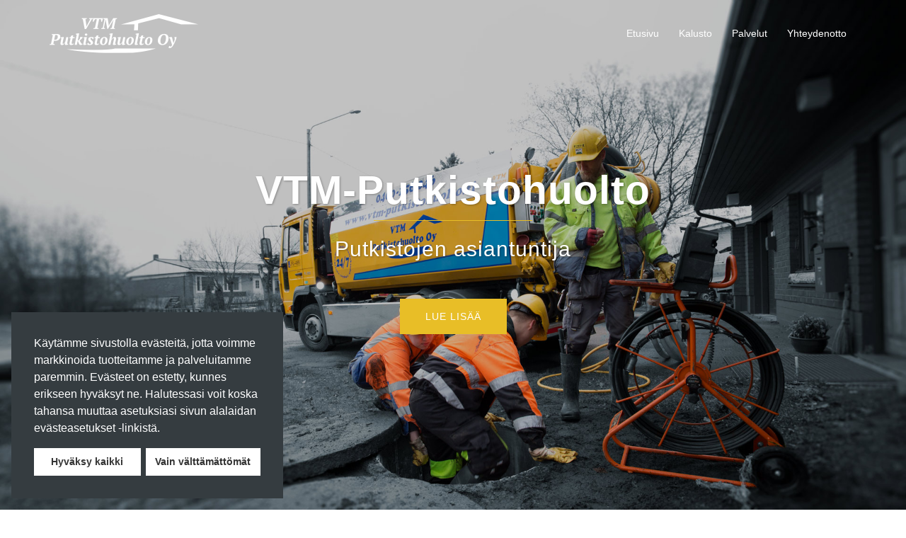

--- FILE ---
content_type: text/html; charset=UTF-8
request_url: https://vtm-putkistohuolto.fi/
body_size: 135649
content:
<!DOCTYPE html>
<html dir="ltr" lang="fi" prefix="og: https://ogp.me/ns#">
<head>
<meta charset="UTF-8">
<meta name="viewport" content="width=device-width, initial-scale=1">
<link rel="profile" href="http://gmpg.org/xfn/11">
<link rel="pingback" href="https://vtm-putkistohuolto.fi/xmlrpc.php">

<script id="nsc_bara_blocking_scripts_inline" data-pagespeed-no-defer data-cfasync nowprocket data-no-optimize="1" data-no-defer="1" type="text/javascript">window.nsc_bara_blocked_services = [{"serviceId":"facebookSocialPlugins","serviceName":"Facebook Social Plugins (legacy)","regExPattern":"www.facebook.com\/plugins\/like.php|www.facebook.com\/plugins\/likebox.php|www.facebook.com\/plugins\/share_button.php|www.facebook.com\/.*\/plugins\/page.php|admin-ajax.php?action=likeboxfrontend","regExPatternWithScript":"\/&lt;(?!script|iframeb)[^&lt;]*www.facebook.com\/plugins\/like.php[^&gt;]*&gt;|&lt;(?!script|iframeb)[^&lt;]*www.facebook.com\/plugins\/likebox.php[^&gt;]*&gt;|&lt;(?!script|iframeb)[^&lt;]*www.facebook.com\/plugins\/share_button.php[^&gt;]*&gt;|&lt;(?!script|iframeb)[^&lt;]*www.facebook.com\/.*\/plugins\/page.php[^&gt;]*&gt;|&lt;(?!script|iframeb)[^&lt;]*admin-ajax.php?action=likeboxfrontend[^&gt;]*&gt;\/"},{"serviceId":"googleMaps","serviceName":"Google Maps (legacy)","regExPattern":"maps.google.com|google.[w.]+\/maps\/|maps.googleapis.com","regExPatternWithScript":"\/&lt;(?!script|iframeb)[^&lt;]*maps.google.com[^&gt;]*&gt;|&lt;(?!script|iframeb)[^&lt;]*google.[w.]+\/maps\/[^&gt;]*&gt;|&lt;(?!script|iframeb)[^&lt;]*maps.googleapis.com[^&gt;]*&gt;\/"},{"serviceId":"instagram","serviceName":"Instagram","regExPattern":"instagram.com\/embed.js|platform.instagram.com\/.*\/embeds.js","regExPatternWithScript":"\/&lt;(?!script|iframeb)[^&lt;]*instagram.com\/embed.js[^&gt;]*&gt;|&lt;(?!script|iframeb)[^&lt;]*platform.instagram.com\/.*\/embeds.js[^&gt;]*&gt;\/"},{"serviceId":"facebookPixel","serviceName":"Facebook Pixel (legacy)","regExPattern":"connect.facebook.net|www.facebook.com\/tr","regExPatternWithScript":"\/&lt;(?!script|iframeb)[^&lt;]*connect.facebook.net[^&gt;]*&gt;|&lt;(?!script|iframeb)[^&lt;]*www.facebook.com\/tr[^&gt;]*&gt;\/"}];window.nsc_bara_wp_rest_api_url = "https://vtm-putkistohuolto.fi/wp-json/";window.nsc_bara_block_placeholder_url = "https://vtm-putkistohuolto.fi/wp-content/nsc-bara-beautiful-cookie-banner-addon-files/block-placeholder/block_xx.html";</script>
<script id="nsc_bara_blocking_scripts" data-pagespeed-no-defer data-cfasync nowprocket data-no-optimize="1" data-no-defer="1" type="text/javascript" src="https://vtm-putkistohuolto.fi/wp-content/plugins/beautiful-and-responsive-cookie-consent-addon/public/js/nscBlockScripts.js?v=4.1.3&e=1"></script>
<title>VTM-Putkistohuolto</title>
	<style>img:is([sizes="auto" i], [sizes^="auto," i]) { contain-intrinsic-size: 3000px 1500px }</style>
	
		<!-- All in One SEO 4.9.1.1 - aioseo.com -->
	<meta name="robots" content="max-image-preview:large" />
	<link rel="canonical" href="https://vtm-putkistohuolto.fi/" />
	<meta name="generator" content="All in One SEO (AIOSEO) 4.9.1.1" />
		<meta property="og:locale" content="fi_FI" />
		<meta property="og:site_name" content="VTM-Putkistohuolto | VTM Putkistohuolto Oy   |   Katajaharjunkatu 6, 45720 KUUSANKOSKI   |   Puh. 040 015 6046   |   Y-tunnus: 08101770" />
		<meta property="og:type" content="website" />
		<meta property="og:title" content="VTM-Putkistohuolto" />
		<meta property="og:url" content="https://vtm-putkistohuolto.fi/" />
		<meta name="twitter:card" content="summary_large_image" />
		<meta name="twitter:title" content="VTM-Putkistohuolto" />
		<script type="application/ld+json" class="aioseo-schema">
			{"@context":"https:\/\/schema.org","@graph":[{"@type":"BreadcrumbList","@id":"https:\/\/vtm-putkistohuolto.fi\/#breadcrumblist","itemListElement":[{"@type":"ListItem","@id":"https:\/\/vtm-putkistohuolto.fi#listItem","position":1,"name":"Home"}]},{"@type":"Organization","@id":"https:\/\/vtm-putkistohuolto.fi\/#organization","name":"VTM-Putkistohuolto","description":"VTM Putkistohuolto Oy \u00a0 | \u00a0 Katajaharjunkatu 6, 45720 KUUSANKOSKI \u00a0 | \u00a0 Puh. 040 015 6046 \u00a0 | \u00a0 Y-tunnus: 08101770","url":"https:\/\/vtm-putkistohuolto.fi\/"},{"@type":"WebPage","@id":"https:\/\/vtm-putkistohuolto.fi\/#webpage","url":"https:\/\/vtm-putkistohuolto.fi\/","name":"VTM-Putkistohuolto","inLanguage":"fi","isPartOf":{"@id":"https:\/\/vtm-putkistohuolto.fi\/#website"},"breadcrumb":{"@id":"https:\/\/vtm-putkistohuolto.fi\/#breadcrumblist"},"datePublished":"2017-02-28T08:43:22+02:00","dateModified":"2025-12-16T08:30:03+02:00"},{"@type":"WebSite","@id":"https:\/\/vtm-putkistohuolto.fi\/#website","url":"https:\/\/vtm-putkistohuolto.fi\/","name":"VTM-Putkistohuolto","description":"VTM Putkistohuolto Oy \u00a0 | \u00a0 Katajaharjunkatu 6, 45720 KUUSANKOSKI \u00a0 | \u00a0 Puh. 040 015 6046 \u00a0 | \u00a0 Y-tunnus: 08101770","inLanguage":"fi","publisher":{"@id":"https:\/\/vtm-putkistohuolto.fi\/#organization"}}]}
		</script>
		<!-- All in One SEO -->

<link rel='dns-prefetch' href='//plausible.io' />
<link rel="alternate" type="application/rss+xml" title="VTM-Putkistohuolto &raquo; syöte" href="https://vtm-putkistohuolto.fi/feed/" />
<link rel='stylesheet' id='sydney-bootstrap-css' href='https://vtm-putkistohuolto.fi/wp-content/themes/sydney/css/bootstrap/bootstrap.min.css?ver=1' type='text/css' media='all' />
<link rel='stylesheet' id='wp-block-library-css' href='https://vtm-putkistohuolto.fi/wp-includes/css/dist/block-library/style.min.css?ver=6.8.3' type='text/css' media='all' />
<style id='wp-block-library-inline-css' type='text/css'>
.wp-block-image.is-style-sydney-rounded img { border-radius:30px; }
.wp-block-gallery.is-style-sydney-rounded img { border-radius:30px; }
</style>
<link rel='stylesheet' id='aioseo/css/src/vue/standalone/blocks/table-of-contents/global.scss-css' href='https://vtm-putkistohuolto.fi/wp-content/plugins/all-in-one-seo-pack/dist/Lite/assets/css/table-of-contents/global.e90f6d47.css?ver=4.9.1.1' type='text/css' media='all' />
<style id='global-styles-inline-css' type='text/css'>
:root{--wp--preset--aspect-ratio--square: 1;--wp--preset--aspect-ratio--4-3: 4/3;--wp--preset--aspect-ratio--3-4: 3/4;--wp--preset--aspect-ratio--3-2: 3/2;--wp--preset--aspect-ratio--2-3: 2/3;--wp--preset--aspect-ratio--16-9: 16/9;--wp--preset--aspect-ratio--9-16: 9/16;--wp--preset--color--black: #000000;--wp--preset--color--cyan-bluish-gray: #abb8c3;--wp--preset--color--white: #ffffff;--wp--preset--color--pale-pink: #f78da7;--wp--preset--color--vivid-red: #cf2e2e;--wp--preset--color--luminous-vivid-orange: #ff6900;--wp--preset--color--luminous-vivid-amber: #fcb900;--wp--preset--color--light-green-cyan: #7bdcb5;--wp--preset--color--vivid-green-cyan: #00d084;--wp--preset--color--pale-cyan-blue: #8ed1fc;--wp--preset--color--vivid-cyan-blue: #0693e3;--wp--preset--color--vivid-purple: #9b51e0;--wp--preset--gradient--vivid-cyan-blue-to-vivid-purple: linear-gradient(135deg,rgba(6,147,227,1) 0%,rgb(155,81,224) 100%);--wp--preset--gradient--light-green-cyan-to-vivid-green-cyan: linear-gradient(135deg,rgb(122,220,180) 0%,rgb(0,208,130) 100%);--wp--preset--gradient--luminous-vivid-amber-to-luminous-vivid-orange: linear-gradient(135deg,rgba(252,185,0,1) 0%,rgba(255,105,0,1) 100%);--wp--preset--gradient--luminous-vivid-orange-to-vivid-red: linear-gradient(135deg,rgba(255,105,0,1) 0%,rgb(207,46,46) 100%);--wp--preset--gradient--very-light-gray-to-cyan-bluish-gray: linear-gradient(135deg,rgb(238,238,238) 0%,rgb(169,184,195) 100%);--wp--preset--gradient--cool-to-warm-spectrum: linear-gradient(135deg,rgb(74,234,220) 0%,rgb(151,120,209) 20%,rgb(207,42,186) 40%,rgb(238,44,130) 60%,rgb(251,105,98) 80%,rgb(254,248,76) 100%);--wp--preset--gradient--blush-light-purple: linear-gradient(135deg,rgb(255,206,236) 0%,rgb(152,150,240) 100%);--wp--preset--gradient--blush-bordeaux: linear-gradient(135deg,rgb(254,205,165) 0%,rgb(254,45,45) 50%,rgb(107,0,62) 100%);--wp--preset--gradient--luminous-dusk: linear-gradient(135deg,rgb(255,203,112) 0%,rgb(199,81,192) 50%,rgb(65,88,208) 100%);--wp--preset--gradient--pale-ocean: linear-gradient(135deg,rgb(255,245,203) 0%,rgb(182,227,212) 50%,rgb(51,167,181) 100%);--wp--preset--gradient--electric-grass: linear-gradient(135deg,rgb(202,248,128) 0%,rgb(113,206,126) 100%);--wp--preset--gradient--midnight: linear-gradient(135deg,rgb(2,3,129) 0%,rgb(40,116,252) 100%);--wp--preset--font-size--small: 13px;--wp--preset--font-size--medium: 20px;--wp--preset--font-size--large: 36px;--wp--preset--font-size--x-large: 42px;--wp--preset--spacing--20: 0.44rem;--wp--preset--spacing--30: 0.67rem;--wp--preset--spacing--40: 1rem;--wp--preset--spacing--50: 1.5rem;--wp--preset--spacing--60: 2.25rem;--wp--preset--spacing--70: 3.38rem;--wp--preset--spacing--80: 5.06rem;--wp--preset--shadow--natural: 6px 6px 9px rgba(0, 0, 0, 0.2);--wp--preset--shadow--deep: 12px 12px 50px rgba(0, 0, 0, 0.4);--wp--preset--shadow--sharp: 6px 6px 0px rgba(0, 0, 0, 0.2);--wp--preset--shadow--outlined: 6px 6px 0px -3px rgba(255, 255, 255, 1), 6px 6px rgba(0, 0, 0, 1);--wp--preset--shadow--crisp: 6px 6px 0px rgba(0, 0, 0, 1);}:root { --wp--style--global--content-size: 740px;--wp--style--global--wide-size: 1140px; }:where(body) { margin: 0; }.wp-site-blocks { padding-top: var(--wp--style--root--padding-top); padding-bottom: var(--wp--style--root--padding-bottom); }.has-global-padding { padding-right: var(--wp--style--root--padding-right); padding-left: var(--wp--style--root--padding-left); }.has-global-padding > .alignfull { margin-right: calc(var(--wp--style--root--padding-right) * -1); margin-left: calc(var(--wp--style--root--padding-left) * -1); }.has-global-padding :where(:not(.alignfull.is-layout-flow) > .has-global-padding:not(.wp-block-block, .alignfull)) { padding-right: 0; padding-left: 0; }.has-global-padding :where(:not(.alignfull.is-layout-flow) > .has-global-padding:not(.wp-block-block, .alignfull)) > .alignfull { margin-left: 0; margin-right: 0; }.wp-site-blocks > .alignleft { float: left; margin-right: 2em; }.wp-site-blocks > .alignright { float: right; margin-left: 2em; }.wp-site-blocks > .aligncenter { justify-content: center; margin-left: auto; margin-right: auto; }:where(.wp-site-blocks) > * { margin-block-start: 24px; margin-block-end: 0; }:where(.wp-site-blocks) > :first-child { margin-block-start: 0; }:where(.wp-site-blocks) > :last-child { margin-block-end: 0; }:root { --wp--style--block-gap: 24px; }:root :where(.is-layout-flow) > :first-child{margin-block-start: 0;}:root :where(.is-layout-flow) > :last-child{margin-block-end: 0;}:root :where(.is-layout-flow) > *{margin-block-start: 24px;margin-block-end: 0;}:root :where(.is-layout-constrained) > :first-child{margin-block-start: 0;}:root :where(.is-layout-constrained) > :last-child{margin-block-end: 0;}:root :where(.is-layout-constrained) > *{margin-block-start: 24px;margin-block-end: 0;}:root :where(.is-layout-flex){gap: 24px;}:root :where(.is-layout-grid){gap: 24px;}.is-layout-flow > .alignleft{float: left;margin-inline-start: 0;margin-inline-end: 2em;}.is-layout-flow > .alignright{float: right;margin-inline-start: 2em;margin-inline-end: 0;}.is-layout-flow > .aligncenter{margin-left: auto !important;margin-right: auto !important;}.is-layout-constrained > .alignleft{float: left;margin-inline-start: 0;margin-inline-end: 2em;}.is-layout-constrained > .alignright{float: right;margin-inline-start: 2em;margin-inline-end: 0;}.is-layout-constrained > .aligncenter{margin-left: auto !important;margin-right: auto !important;}.is-layout-constrained > :where(:not(.alignleft):not(.alignright):not(.alignfull)){max-width: var(--wp--style--global--content-size);margin-left: auto !important;margin-right: auto !important;}.is-layout-constrained > .alignwide{max-width: var(--wp--style--global--wide-size);}body .is-layout-flex{display: flex;}.is-layout-flex{flex-wrap: wrap;align-items: center;}.is-layout-flex > :is(*, div){margin: 0;}body .is-layout-grid{display: grid;}.is-layout-grid > :is(*, div){margin: 0;}body{--wp--style--root--padding-top: 0px;--wp--style--root--padding-right: 0px;--wp--style--root--padding-bottom: 0px;--wp--style--root--padding-left: 0px;}a:where(:not(.wp-element-button)){text-decoration: underline;}:root :where(.wp-element-button, .wp-block-button__link){background-color: #32373c;border-width: 0;color: #fff;font-family: inherit;font-size: inherit;line-height: inherit;padding: calc(0.667em + 2px) calc(1.333em + 2px);text-decoration: none;}.has-black-color{color: var(--wp--preset--color--black) !important;}.has-cyan-bluish-gray-color{color: var(--wp--preset--color--cyan-bluish-gray) !important;}.has-white-color{color: var(--wp--preset--color--white) !important;}.has-pale-pink-color{color: var(--wp--preset--color--pale-pink) !important;}.has-vivid-red-color{color: var(--wp--preset--color--vivid-red) !important;}.has-luminous-vivid-orange-color{color: var(--wp--preset--color--luminous-vivid-orange) !important;}.has-luminous-vivid-amber-color{color: var(--wp--preset--color--luminous-vivid-amber) !important;}.has-light-green-cyan-color{color: var(--wp--preset--color--light-green-cyan) !important;}.has-vivid-green-cyan-color{color: var(--wp--preset--color--vivid-green-cyan) !important;}.has-pale-cyan-blue-color{color: var(--wp--preset--color--pale-cyan-blue) !important;}.has-vivid-cyan-blue-color{color: var(--wp--preset--color--vivid-cyan-blue) !important;}.has-vivid-purple-color{color: var(--wp--preset--color--vivid-purple) !important;}.has-black-background-color{background-color: var(--wp--preset--color--black) !important;}.has-cyan-bluish-gray-background-color{background-color: var(--wp--preset--color--cyan-bluish-gray) !important;}.has-white-background-color{background-color: var(--wp--preset--color--white) !important;}.has-pale-pink-background-color{background-color: var(--wp--preset--color--pale-pink) !important;}.has-vivid-red-background-color{background-color: var(--wp--preset--color--vivid-red) !important;}.has-luminous-vivid-orange-background-color{background-color: var(--wp--preset--color--luminous-vivid-orange) !important;}.has-luminous-vivid-amber-background-color{background-color: var(--wp--preset--color--luminous-vivid-amber) !important;}.has-light-green-cyan-background-color{background-color: var(--wp--preset--color--light-green-cyan) !important;}.has-vivid-green-cyan-background-color{background-color: var(--wp--preset--color--vivid-green-cyan) !important;}.has-pale-cyan-blue-background-color{background-color: var(--wp--preset--color--pale-cyan-blue) !important;}.has-vivid-cyan-blue-background-color{background-color: var(--wp--preset--color--vivid-cyan-blue) !important;}.has-vivid-purple-background-color{background-color: var(--wp--preset--color--vivid-purple) !important;}.has-black-border-color{border-color: var(--wp--preset--color--black) !important;}.has-cyan-bluish-gray-border-color{border-color: var(--wp--preset--color--cyan-bluish-gray) !important;}.has-white-border-color{border-color: var(--wp--preset--color--white) !important;}.has-pale-pink-border-color{border-color: var(--wp--preset--color--pale-pink) !important;}.has-vivid-red-border-color{border-color: var(--wp--preset--color--vivid-red) !important;}.has-luminous-vivid-orange-border-color{border-color: var(--wp--preset--color--luminous-vivid-orange) !important;}.has-luminous-vivid-amber-border-color{border-color: var(--wp--preset--color--luminous-vivid-amber) !important;}.has-light-green-cyan-border-color{border-color: var(--wp--preset--color--light-green-cyan) !important;}.has-vivid-green-cyan-border-color{border-color: var(--wp--preset--color--vivid-green-cyan) !important;}.has-pale-cyan-blue-border-color{border-color: var(--wp--preset--color--pale-cyan-blue) !important;}.has-vivid-cyan-blue-border-color{border-color: var(--wp--preset--color--vivid-cyan-blue) !important;}.has-vivid-purple-border-color{border-color: var(--wp--preset--color--vivid-purple) !important;}.has-vivid-cyan-blue-to-vivid-purple-gradient-background{background: var(--wp--preset--gradient--vivid-cyan-blue-to-vivid-purple) !important;}.has-light-green-cyan-to-vivid-green-cyan-gradient-background{background: var(--wp--preset--gradient--light-green-cyan-to-vivid-green-cyan) !important;}.has-luminous-vivid-amber-to-luminous-vivid-orange-gradient-background{background: var(--wp--preset--gradient--luminous-vivid-amber-to-luminous-vivid-orange) !important;}.has-luminous-vivid-orange-to-vivid-red-gradient-background{background: var(--wp--preset--gradient--luminous-vivid-orange-to-vivid-red) !important;}.has-very-light-gray-to-cyan-bluish-gray-gradient-background{background: var(--wp--preset--gradient--very-light-gray-to-cyan-bluish-gray) !important;}.has-cool-to-warm-spectrum-gradient-background{background: var(--wp--preset--gradient--cool-to-warm-spectrum) !important;}.has-blush-light-purple-gradient-background{background: var(--wp--preset--gradient--blush-light-purple) !important;}.has-blush-bordeaux-gradient-background{background: var(--wp--preset--gradient--blush-bordeaux) !important;}.has-luminous-dusk-gradient-background{background: var(--wp--preset--gradient--luminous-dusk) !important;}.has-pale-ocean-gradient-background{background: var(--wp--preset--gradient--pale-ocean) !important;}.has-electric-grass-gradient-background{background: var(--wp--preset--gradient--electric-grass) !important;}.has-midnight-gradient-background{background: var(--wp--preset--gradient--midnight) !important;}.has-small-font-size{font-size: var(--wp--preset--font-size--small) !important;}.has-medium-font-size{font-size: var(--wp--preset--font-size--medium) !important;}.has-large-font-size{font-size: var(--wp--preset--font-size--large) !important;}.has-x-large-font-size{font-size: var(--wp--preset--font-size--x-large) !important;}
:root :where(.wp-block-pullquote){font-size: 1.5em;line-height: 1.6;}
</style>
<link rel='stylesheet' id='siteorigin-panels-front-css' href='https://vtm-putkistohuolto.fi/wp-content/plugins/siteorigin-panels/css/front-flex.min.css?ver=2.33.4' type='text/css' media='all' />
<link rel='stylesheet' id='cff-css' href='https://vtm-putkistohuolto.fi/wp-content/plugins/custom-facebook-feed-pro/assets/css/cff-style.min.css?ver=4.7.4' type='text/css' media='all' />
<link rel='stylesheet' id='nsc_bar_nice-cookie-consent-css' href='https://vtm-putkistohuolto.fi/wp-content/plugins/beautiful-and-responsive-cookie-consent/public/cookieNSCconsent.min.css?ver=4.9.2' type='text/css' media='all' />
<link rel='stylesheet' id='sydney-style-css' href='https://vtm-putkistohuolto.fi/wp-content/themes/sydney/style.css?ver=20230821' type='text/css' media='all' />
<!--[if lte IE 9]>
<link rel='stylesheet' id='sydney-ie9-css' href='https://vtm-putkistohuolto.fi/wp-content/themes/sydney/css/ie9.css?ver=6.8.3' type='text/css' media='all' />
<![endif]-->
<link rel='stylesheet' id='sydney-hero-slider-css' href='https://vtm-putkistohuolto.fi/wp-content/themes/sydney/css/components/hero-slider.min.css?ver=20220824' type='text/css' media='all' />
<link rel='stylesheet' id='sydney-siteorigin-css' href='https://vtm-putkistohuolto.fi/wp-content/themes/sydney/css/components/siteorigin.min.css?ver=20220824' type='text/css' media='all' />
<link rel='stylesheet' id='sydney-font-awesome-css' href='https://vtm-putkistohuolto.fi/wp-content/themes/sydney/fonts/font-awesome.min.css?ver=6.8.3' type='text/css' media='all' />
<link rel='stylesheet' id='sydney-style-min-css' href='https://vtm-putkistohuolto.fi/wp-content/themes/sydney/css/styles.min.css?ver=20250404' type='text/css' media='all' />
<style id='sydney-style-min-inline-css' type='text/css'>
.woocommerce ul.products li.product{text-align:center;}html{scroll-behavior:smooth;}.header-image{background-size:cover;}.header-image{height:150px;}:root{--sydney-global-color-1:#e8be27;--sydney-global-color-2:#b73d3d;--sydney-global-color-3:#233452;--sydney-global-color-4:#00102E;--sydney-global-color-5:#6d7685;--sydney-global-color-6:#00102E;--sydney-global-color-7:#F4F5F7;--sydney-global-color-8:#dbdbdb;--sydney-global-color-9:#ffffff;}.llms-student-dashboard .llms-button-secondary:hover,.llms-button-action:hover,.read-more-gt,.widget-area .widget_fp_social a,#mainnav ul li a:hover,.sydney_contact_info_widget span,.roll-team .team-content .name,.roll-team .team-item .team-pop .team-social li:hover a,.roll-infomation li.address:before,.roll-infomation li.phone:before,.roll-infomation li.email:before,.roll-testimonials .name,.roll-button.border,.roll-button:hover,.roll-icon-list .icon i,.roll-icon-list .content h3 a:hover,.roll-icon-box.white .content h3 a,.roll-icon-box .icon i,.roll-icon-box .content h3 a:hover,.switcher-container .switcher-icon a:focus,.go-top:hover,.hentry .meta-post a:hover,#mainnav > ul > li > a.active,#mainnav > ul > li > a:hover,button:hover,input[type="button"]:hover,input[type="reset"]:hover,input[type="submit"]:hover,.text-color,.social-menu-widget a,.social-menu-widget a:hover,.archive .team-social li a,a,h1 a,h2 a,h3 a,h4 a,h5 a,h6 a,.classic-alt .meta-post a,.single .hentry .meta-post a,.content-area.modern .hentry .meta-post span:before,.content-area.modern .post-cat{color:var(--sydney-global-color-1)}.llms-student-dashboard .llms-button-secondary,.llms-button-action,.woocommerce #respond input#submit,.woocommerce a.button,.woocommerce button.button,.woocommerce input.button,.project-filter li a.active,.project-filter li a:hover,.preloader .pre-bounce1,.preloader .pre-bounce2,.roll-team .team-item .team-pop,.roll-progress .progress-animate,.roll-socials li a:hover,.roll-project .project-item .project-pop,.roll-project .project-filter li.active,.roll-project .project-filter li:hover,.roll-button.light:hover,.roll-button.border:hover,.roll-button,.roll-icon-box.white .icon,.owl-theme .owl-controls .owl-page.active span,.owl-theme .owl-controls.clickable .owl-page:hover span,.go-top,.bottom .socials li:hover a,.sidebar .widget:before,.blog-pagination ul li.active,.blog-pagination ul li:hover a,.content-area .hentry:after,.text-slider .maintitle:after,.error-wrap #search-submit:hover,#mainnav .sub-menu li:hover > a,#mainnav ul li ul:after,button,input[type="button"],input[type="reset"],input[type="submit"],.panel-grid-cell .widget-title:after,.cart-amount{background-color:var(--sydney-global-color-1)}.llms-student-dashboard .llms-button-secondary,.llms-student-dashboard .llms-button-secondary:hover,.llms-button-action,.llms-button-action:hover,.roll-socials li a:hover,.roll-socials li a,.roll-button.light:hover,.roll-button.border,.roll-button,.roll-icon-list .icon,.roll-icon-box .icon,.owl-theme .owl-controls .owl-page span,.comment .comment-detail,.widget-tags .tag-list a:hover,.blog-pagination ul li,.error-wrap #search-submit:hover,textarea:focus,input[type="text"]:focus,input[type="password"]:focus,input[type="datetime"]:focus,input[type="datetime-local"]:focus,input[type="date"]:focus,input[type="month"]:focus,input[type="time"]:focus,input[type="week"]:focus,input[type="number"]:focus,input[type="email"]:focus,input[type="url"]:focus,input[type="search"]:focus,input[type="tel"]:focus,input[type="color"]:focus,button,input[type="button"],input[type="reset"],input[type="submit"],.archive .team-social li a{border-color:var(--sydney-global-color-1)}.sydney_contact_info_widget span{fill:var(--sydney-global-color-1);}.go-top:hover svg{stroke:var(--sydney-global-color-1);}.site-header.float-header{background-color:rgba(0,0,0,0.9);}@media only screen and (max-width:1024px){.site-header{background-color:#000000;}}#mainnav ul li a,#mainnav ul li::before{color:#ffffff}#mainnav .sub-menu li a{color:#ffffff}#mainnav .sub-menu li a{background:#1c1c1c}.text-slider .maintitle,.text-slider .subtitle{color:#ffffff}body{color:}#secondary{background-color:#ffffff}#secondary,#secondary a:not(.wp-block-button__link){color:#6d7685}.btn-menu .sydney-svg-icon{fill:#ffffff}#mainnav ul li a:hover,.main-header #mainnav .menu > li > a:hover{color:#d65050}.overlay{background-color:#000000}.page-wrap{padding-top:0;}.page-wrap{padding-bottom:0;}@media only screen and (max-width:1025px){.mobile-slide{display:block;}.slide-item{background-image:none !important;}.header-slider{}.slide-item{height:auto !important;}.slide-inner{min-height:initial;}}.go-top.show{border-radius:2px;bottom:10px;}.go-top.position-right{right:20px;}.go-top.position-left{left:20px;}.go-top{background-color:;}.go-top:hover{background-color:;}.go-top{color:;}.go-top svg{stroke:;}.go-top:hover{color:;}.go-top:hover svg{stroke:;}.go-top .sydney-svg-icon,.go-top .sydney-svg-icon svg{width:16px;height:16px;}.go-top{padding:15px;}@media (min-width:992px){.site-info{font-size:16px;}}@media (min-width:576px) and (max-width:991px){.site-info{font-size:16px;}}@media (max-width:575px){.site-info{font-size:16px;}}.site-info{border-top:0;}.footer-widgets-grid{gap:30px;}@media (min-width:992px){.footer-widgets-grid{padding-top:95px;padding-bottom:95px;}}@media (min-width:576px) and (max-width:991px){.footer-widgets-grid{padding-top:60px;padding-bottom:60px;}}@media (max-width:575px){.footer-widgets-grid{padding-top:60px;padding-bottom:60px;}}@media (min-width:992px){.sidebar-column .widget .widget-title{font-size:22px;}}@media (min-width:576px) and (max-width:991px){.sidebar-column .widget .widget-title{font-size:22px;}}@media (max-width:575px){.sidebar-column .widget .widget-title{font-size:22px;}}@media (min-width:992px){.footer-widgets{font-size:16px;}}@media (min-width:576px) and (max-width:991px){.footer-widgets{font-size:16px;}}@media (max-width:575px){.footer-widgets{font-size:16px;}}.footer-widgets{background-color:;}.sidebar-column .widget .widget-title{color:;}.sidebar-column .widget h1,.sidebar-column .widget h2,.sidebar-column .widget h3,.sidebar-column .widget h4,.sidebar-column .widget h5,.sidebar-column .widget h6{color:;}.sidebar-column .widget{color:;}#sidebar-footer .widget a{color:;}#sidebar-footer .widget a:hover{color:;}.site-footer{background-color:;}.site-info,.site-info a{color:;}.site-info .sydney-svg-icon svg{fill:;}.site-info{padding-top:20px;padding-bottom:20px;}@media (min-width:992px){button,.roll-button,a.button,.wp-block-button__link,input[type="button"],input[type="reset"],input[type="submit"]{padding-top:12px;padding-bottom:12px;}}@media (min-width:576px) and (max-width:991px){button,.roll-button,a.button,.wp-block-button__link,input[type="button"],input[type="reset"],input[type="submit"]{padding-top:12px;padding-bottom:12px;}}@media (max-width:575px){button,.roll-button,a.button,.wp-block-button__link,input[type="button"],input[type="reset"],input[type="submit"]{padding-top:12px;padding-bottom:12px;}}@media (min-width:992px){button,.roll-button,a.button,.wp-block-button__link,input[type="button"],input[type="reset"],input[type="submit"]{padding-left:35px;padding-right:35px;}}@media (min-width:576px) and (max-width:991px){button,.roll-button,a.button,.wp-block-button__link,input[type="button"],input[type="reset"],input[type="submit"]{padding-left:35px;padding-right:35px;}}@media (max-width:575px){button,.roll-button,a.button,.wp-block-button__link,input[type="button"],input[type="reset"],input[type="submit"]{padding-left:35px;padding-right:35px;}}button,.roll-button,a.button,.wp-block-button__link,input[type="button"],input[type="reset"],input[type="submit"]{border-radius:0;}@media (min-width:992px){button,.roll-button,a.button,.wp-block-button__link,input[type="button"],input[type="reset"],input[type="submit"]{font-size:14px;}}@media (min-width:576px) and (max-width:991px){button,.roll-button,a.button,.wp-block-button__link,input[type="button"],input[type="reset"],input[type="submit"]{font-size:14px;}}@media (max-width:575px){button,.roll-button,a.button,.wp-block-button__link,input[type="button"],input[type="reset"],input[type="submit"]{font-size:14px;}}button,.roll-button,a.button,.wp-block-button__link,input[type="button"],input[type="reset"],input[type="submit"]{text-transform:uppercase;}button,.wp-element-button,div.wpforms-container-full .wpforms-form input[type=submit],div.wpforms-container-full .wpforms-form button[type=submit],div.wpforms-container-full .wpforms-form .wpforms-page-button,.roll-button,a.button,.wp-block-button__link,input[type="button"],input[type="reset"],input[type="submit"]{background-color:;}button:hover,.wp-element-button:hover,div.wpforms-container-full .wpforms-form input[type=submit]:hover,div.wpforms-container-full .wpforms-form button[type=submit]:hover,div.wpforms-container-full .wpforms-form .wpforms-page-button:hover,.roll-button:hover,a.button:hover,.wp-block-button__link:hover,input[type="button"]:hover,input[type="reset"]:hover,input[type="submit"]:hover{background-color:;}button,#sidebar-footer a.wp-block-button__link,.wp-element-button,div.wpforms-container-full .wpforms-form input[type=submit],div.wpforms-container-full .wpforms-form button[type=submit],div.wpforms-container-full .wpforms-form .wpforms-page-button,.checkout-button.button,a.button,.wp-block-button__link,input[type="button"],input[type="reset"],input[type="submit"]{color:;}button:hover,#sidebar-footer .wp-block-button__link:hover,.wp-element-button:hover,div.wpforms-container-full .wpforms-form input[type=submit]:hover,div.wpforms-container-full .wpforms-form button[type=submit]:hover,div.wpforms-container-full .wpforms-form .wpforms-page-button:hover,.roll-button:hover,a.button:hover,.wp-block-button__link:hover,input[type="button"]:hover,input[type="reset"]:hover,input[type="submit"]:hover{color:;}.is-style-outline .wp-block-button__link,div.wpforms-container-full .wpforms-form input[type=submit],div.wpforms-container-full .wpforms-form button[type=submit],div.wpforms-container-full .wpforms-form .wpforms-page-button,.roll-button,.wp-block-button__link.is-style-outline,button,a.button,.wp-block-button__link,input[type="button"],input[type="reset"],input[type="submit"]{border-color:;}button:hover,div.wpforms-container-full .wpforms-form input[type=submit]:hover,div.wpforms-container-full .wpforms-form button[type=submit]:hover,div.wpforms-container-full .wpforms-form .wpforms-page-button:hover,.roll-button:hover,a.button:hover,.wp-block-button__link:hover,input[type="button"]:hover,input[type="reset"]:hover,input[type="submit"]:hover{border-color:;}.posts-layout .list-image{width:30%;}.posts-layout .list-content{width:70%;}.content-area:not(.layout4):not(.layout6) .posts-layout .entry-thumb{margin:0 0 24px 0;}.layout4 .entry-thumb,.layout6 .entry-thumb{margin:0 24px 0 0;}.layout6 article:nth-of-type(even) .list-image .entry-thumb{margin:0 0 0 24px;}.posts-layout .entry-header{margin-bottom:24px;}.posts-layout .entry-meta.below-excerpt{margin:15px 0 0;}.posts-layout .entry-meta.above-title{margin:0 0 15px;}.single .entry-header .entry-title{color:;}.single .entry-header .entry-meta,.single .entry-header .entry-meta a{color:;}@media (min-width:992px){.single .entry-meta{font-size:12px;}}@media (min-width:576px) and (max-width:991px){.single .entry-meta{font-size:12px;}}@media (max-width:575px){.single .entry-meta{font-size:12px;}}@media (min-width:992px){.single .entry-header .entry-title{font-size:48px;}}@media (min-width:576px) and (max-width:991px){.single .entry-header .entry-title{font-size:32px;}}@media (max-width:575px){.single .entry-header .entry-title{font-size:32px;}}.posts-layout .entry-post{color:#233452;}.posts-layout .entry-title a{color:#00102E;}.posts-layout .author,.posts-layout .entry-meta a{color:#6d7685;}@media (min-width:992px){.posts-layout .entry-post{font-size:16px;}}@media (min-width:576px) and (max-width:991px){.posts-layout .entry-post{font-size:16px;}}@media (max-width:575px){.posts-layout .entry-post{font-size:16px;}}@media (min-width:992px){.posts-layout .entry-meta{font-size:12px;}}@media (min-width:576px) and (max-width:991px){.posts-layout .entry-meta{font-size:12px;}}@media (max-width:575px){.posts-layout .entry-meta{font-size:12px;}}@media (min-width:992px){.posts-layout .entry-title{font-size:32px;}}@media (min-width:576px) and (max-width:991px){.posts-layout .entry-title{font-size:32px;}}@media (max-width:575px){.posts-layout .entry-title{font-size:32px;}}.single .entry-header{margin-bottom:40px;}.single .entry-thumb{margin-bottom:40px;}.single .entry-meta-above{margin-bottom:24px;}.single .entry-meta-below{margin-top:24px;}@media (min-width:992px){.custom-logo-link img{max-width:180px;}}@media (min-width:576px) and (max-width:991px){.custom-logo-link img{max-width:100px;}}@media (max-width:575px){.custom-logo-link img{max-width:100px;}}.main-header,.bottom-header-row{border-bottom:0 solid rgba(255,255,255,0.1);}.header_layout_3,.header_layout_4,.header_layout_5{border-bottom:1px solid rgba(255,255,255,0.1);}.main-header:not(.sticky-active),.header-search-form{background-color:;}.main-header.sticky-active{background-color:;}.main-header .site-title a,.main-header .site-description,.main-header #mainnav .menu > li > a,#mainnav .nav-menu > li > a,.main-header .header-contact a{color:;}.main-header .sydney-svg-icon svg,.main-header .dropdown-symbol .sydney-svg-icon svg{fill:;}.sticky-active .main-header .site-title a,.sticky-active .main-header .site-description,.sticky-active .main-header #mainnav .menu > li > a,.sticky-active .main-header .header-contact a,.sticky-active .main-header .logout-link,.sticky-active .main-header .html-item,.sticky-active .main-header .sydney-login-toggle{color:;}.sticky-active .main-header .sydney-svg-icon svg,.sticky-active .main-header .dropdown-symbol .sydney-svg-icon svg{fill:;}.bottom-header-row{background-color:;}.bottom-header-row,.bottom-header-row .header-contact a,.bottom-header-row #mainnav .menu > li > a{color:;}.bottom-header-row #mainnav .menu > li > a:hover{color:;}.bottom-header-row .header-item svg,.dropdown-symbol .sydney-svg-icon svg{fill:;}.main-header .site-header-inner,.main-header .top-header-row{padding-top:15px;padding-bottom:15px;}.bottom-header-inner{padding-top:15px;padding-bottom:15px;}.bottom-header-row #mainnav ul ul li,.main-header #mainnav ul ul li{background-color:;}.bottom-header-row #mainnav ul ul li a,.bottom-header-row #mainnav ul ul li:hover a,.main-header #mainnav ul ul li:hover a,.main-header #mainnav ul ul li a{color:;}.bottom-header-row #mainnav ul ul li svg,.main-header #mainnav ul ul li svg{fill:;}.header-item .sydney-svg-icon{width:px;height:px;}.header-item .sydney-svg-icon svg{max-height:-2px;}.header-search-form{background-color:;}#mainnav .sub-menu li:hover>a,.main-header #mainnav ul ul li:hover>a{color:;}.main-header-cart .count-number{color:;}.main-header-cart .widget_shopping_cart .widgettitle:after,.main-header-cart .widget_shopping_cart .woocommerce-mini-cart__buttons:before{background-color:rgba(33,33,33,0.9);}.sydney-offcanvas-menu .mainnav ul li,.mobile-header-item.offcanvas-items,.mobile-header-item.offcanvas-items .social-profile{text-align:left;}.sydney-offcanvas-menu #mainnav ul li{text-align:left;}.sydney-offcanvas-menu #mainnav ul ul a{color:;}.sydney-offcanvas-menu #mainnav > div > ul > li > a{font-size:18px;}.sydney-offcanvas-menu #mainnav ul ul li a{font-size:16px;}.sydney-offcanvas-menu .mainnav a{padding:10px 0;}#masthead-mobile{background-color:;}#masthead-mobile .site-description,#masthead-mobile a:not(.button){color:;}#masthead-mobile svg{fill:;}.mobile-header{padding-top:15px;padding-bottom:15px;}.sydney-offcanvas-menu{background-color:;}.offcanvas-header-custom-text,.sydney-offcanvas-menu,.sydney-offcanvas-menu #mainnav a:not(.button),.sydney-offcanvas-menu a:not(.button){color:#ffffff;}.sydney-offcanvas-menu svg,.sydney-offcanvas-menu .dropdown-symbol .sydney-svg-icon svg{fill:#ffffff;}@media (min-width:992px){.site-logo{max-height:100px;}}@media (min-width:576px) and (max-width:991px){.site-logo{max-height:100px;}}@media (max-width:575px){.site-logo{max-height:100px;}}.site-title a,.site-title a:visited,.main-header .site-title a,.main-header .site-title a:visited{color:}.site-description,.main-header .site-description{color:}@media (min-width:992px){.site-title{font-size:32px;}}@media (min-width:576px) and (max-width:991px){.site-title{font-size:24px;}}@media (max-width:575px){.site-title{font-size:20px;}}@media (min-width:992px){.site-description{font-size:16px;}}@media (min-width:576px) and (max-width:991px){.site-description{font-size:16px;}}@media (max-width:575px){.site-description{font-size:16px;}}h1,h2,h3,h4,h5,h6,.site-title{text-decoration:;text-transform:;font-style:;line-height:1.2;letter-spacing:px;}@media (min-width:992px){h1:not(.site-title){font-size:48px;}}@media (min-width:576px) and (max-width:991px){h1:not(.site-title){font-size:42px;}}@media (max-width:575px){h1:not(.site-title){font-size:32px;}}@media (min-width:992px){h2{font-size:38px;}}@media (min-width:576px) and (max-width:991px){h2{font-size:32px;}}@media (max-width:575px){h2{font-size:24px;}}@media (min-width:992px){h3{font-size:32px;}}@media (min-width:576px) and (max-width:991px){h3{font-size:24px;}}@media (max-width:575px){h3{font-size:20px;}}@media (min-width:992px){h4{font-size:24px;}}@media (min-width:576px) and (max-width:991px){h4{font-size:18px;}}@media (max-width:575px){h4{font-size:16px;}}@media (min-width:992px){h5{font-size:20px;}}@media (min-width:576px) and (max-width:991px){h5{font-size:16px;}}@media (max-width:575px){h5{font-size:16px;}}@media (min-width:992px){h6{font-size:18px;}}@media (min-width:576px) and (max-width:991px){h6{font-size:16px;}}@media (max-width:575px){h6{font-size:16px;}}p,.posts-layout .entry-post{text-decoration:}body,.posts-layout .entry-post{text-transform:;font-style:;line-height:1.68;letter-spacing:px;}@media (min-width:992px){body{font-size:16px;}}@media (min-width:576px) and (max-width:991px){body{font-size:16px;}}@media (max-width:575px){body{font-size:16px;}}@media (min-width:992px){.woocommerce div.product .product-gallery-summary .entry-title{font-size:32px;}}@media (min-width:576px) and (max-width:991px){.woocommerce div.product .product-gallery-summary .entry-title{font-size:32px;}}@media (max-width:575px){.woocommerce div.product .product-gallery-summary .entry-title{font-size:32px;}}@media (min-width:992px){.woocommerce div.product .product-gallery-summary .price .amount{font-size:24px;}}@media (min-width:576px) and (max-width:991px){.woocommerce div.product .product-gallery-summary .price .amount{font-size:24px;}}@media (max-width:575px){.woocommerce div.product .product-gallery-summary .price .amount{font-size:24px;}}.woocommerce ul.products li.product .col-md-7 > *,.woocommerce ul.products li.product .col-md-8 > *,.woocommerce ul.products li.product > *{margin-bottom:12px;}.wc-block-grid__product-onsale,span.onsale{border-radius:0;top:20px!important;left:20px!important;}.wc-block-grid__product-onsale,.products span.onsale{left:auto!important;right:20px;}.wc-block-grid__product-onsale,span.onsale{color:;}.wc-block-grid__product-onsale,span.onsale{background-color:;}ul.wc-block-grid__products li.wc-block-grid__product .wc-block-grid__product-title,ul.wc-block-grid__products li.wc-block-grid__product .woocommerce-loop-product__title,ul.wc-block-grid__products li.product .wc-block-grid__product-title,ul.wc-block-grid__products li.product .woocommerce-loop-product__title,ul.products li.wc-block-grid__product .wc-block-grid__product-title,ul.products li.wc-block-grid__product .woocommerce-loop-product__title,ul.products li.product .wc-block-grid__product-title,ul.products li.product .woocommerce-loop-product__title,ul.products li.product .woocommerce-loop-category__title,.woocommerce-loop-product__title .botiga-wc-loop-product__title{color:;}a.wc-forward:not(.checkout-button){color:;}a.wc-forward:not(.checkout-button):hover{color:;}.woocommerce-pagination li .page-numbers:hover{color:;}.woocommerce-sorting-wrapper{border-color:rgba(33,33,33,0.9);}ul.products li.product-category .woocommerce-loop-category__title{text-align:center;}ul.products li.product-category > a,ul.products li.product-category > a > img{border-radius:0;}.entry-content a:not(.button):not(.elementor-button-link):not(.wp-block-button__link){color:;}.entry-content a:not(.button):not(.elementor-button-link):not(.wp-block-button__link):hover{color:;}h1{color:;}h2{color:;}h3{color:;}h4{color:;}h5{color:;}h6{color:;}div.wpforms-container-full .wpforms-form input[type=date],div.wpforms-container-full .wpforms-form input[type=datetime],div.wpforms-container-full .wpforms-form input[type=datetime-local],div.wpforms-container-full .wpforms-form input[type=email],div.wpforms-container-full .wpforms-form input[type=month],div.wpforms-container-full .wpforms-form input[type=number],div.wpforms-container-full .wpforms-form input[type=password],div.wpforms-container-full .wpforms-form input[type=range],div.wpforms-container-full .wpforms-form input[type=search],div.wpforms-container-full .wpforms-form input[type=tel],div.wpforms-container-full .wpforms-form input[type=text],div.wpforms-container-full .wpforms-form input[type=time],div.wpforms-container-full .wpforms-form input[type=url],div.wpforms-container-full .wpforms-form input[type=week],div.wpforms-container-full .wpforms-form select,div.wpforms-container-full .wpforms-form textarea,input[type="text"],input[type="email"],input[type="url"],input[type="password"],input[type="search"],input[type="number"],input[type="tel"],input[type="range"],input[type="date"],input[type="month"],input[type="week"],input[type="time"],input[type="datetime"],input[type="datetime-local"],input[type="color"],textarea,select,.woocommerce .select2-container .select2-selection--single,.woocommerce-page .select2-container .select2-selection--single,input[type="text"]:focus,input[type="email"]:focus,input[type="url"]:focus,input[type="password"]:focus,input[type="search"]:focus,input[type="number"]:focus,input[type="tel"]:focus,input[type="range"]:focus,input[type="date"]:focus,input[type="month"]:focus,input[type="week"]:focus,input[type="time"]:focus,input[type="datetime"]:focus,input[type="datetime-local"]:focus,input[type="color"]:focus,textarea:focus,select:focus,.woocommerce .select2-container .select2-selection--single:focus,.woocommerce-page .select2-container .select2-selection--single:focus,.select2-container--default .select2-selection--single .select2-selection__rendered,.wp-block-search .wp-block-search__input,.wp-block-search .wp-block-search__input:focus{color:;}div.wpforms-container-full .wpforms-form input[type=date],div.wpforms-container-full .wpforms-form input[type=datetime],div.wpforms-container-full .wpforms-form input[type=datetime-local],div.wpforms-container-full .wpforms-form input[type=email],div.wpforms-container-full .wpforms-form input[type=month],div.wpforms-container-full .wpforms-form input[type=number],div.wpforms-container-full .wpforms-form input[type=password],div.wpforms-container-full .wpforms-form input[type=range],div.wpforms-container-full .wpforms-form input[type=search],div.wpforms-container-full .wpforms-form input[type=tel],div.wpforms-container-full .wpforms-form input[type=text],div.wpforms-container-full .wpforms-form input[type=time],div.wpforms-container-full .wpforms-form input[type=url],div.wpforms-container-full .wpforms-form input[type=week],div.wpforms-container-full .wpforms-form select,div.wpforms-container-full .wpforms-form textarea,input[type="text"],input[type="email"],input[type="url"],input[type="password"],input[type="search"],input[type="number"],input[type="tel"],input[type="range"],input[type="date"],input[type="month"],input[type="week"],input[type="time"],input[type="datetime"],input[type="datetime-local"],input[type="color"],textarea,select,.woocommerce .select2-container .select2-selection--single,.woocommerce-page .select2-container .select2-selection--single,.woocommerce-cart .woocommerce-cart-form .actions .coupon input[type="text"]{background-color:;}div.wpforms-container-full .wpforms-form input[type=date],div.wpforms-container-full .wpforms-form input[type=datetime],div.wpforms-container-full .wpforms-form input[type=datetime-local],div.wpforms-container-full .wpforms-form input[type=email],div.wpforms-container-full .wpforms-form input[type=month],div.wpforms-container-full .wpforms-form input[type=number],div.wpforms-container-full .wpforms-form input[type=password],div.wpforms-container-full .wpforms-form input[type=range],div.wpforms-container-full .wpforms-form input[type=search],div.wpforms-container-full .wpforms-form input[type=tel],div.wpforms-container-full .wpforms-form input[type=text],div.wpforms-container-full .wpforms-form input[type=time],div.wpforms-container-full .wpforms-form input[type=url],div.wpforms-container-full .wpforms-form input[type=week],div.wpforms-container-full .wpforms-form select,div.wpforms-container-full .wpforms-form textarea,input[type="text"],input[type="email"],input[type="url"],input[type="password"],input[type="search"],input[type="number"],input[type="tel"],input[type="range"],input[type="date"],input[type="month"],input[type="week"],input[type="time"],input[type="datetime"],input[type="datetime-local"],input[type="color"],textarea,select,.woocommerce .select2-container .select2-selection--single,.woocommerce-page .select2-container .select2-selection--single,.woocommerce-account fieldset,.woocommerce-account .woocommerce-form-login,.woocommerce-account .woocommerce-form-register,.woocommerce-cart .woocommerce-cart-form .actions .coupon input[type="text"],.wp-block-search .wp-block-search__input{border-color:;}input::placeholder{color:;opacity:1;}input:-ms-input-placeholder{color:;}input::-ms-input-placeholder{color:;}img{border-radius:0;}@media (min-width:992px){.wp-caption-text,figcaption{font-size:16px;}}@media (min-width:576px) and (max-width:991px){.wp-caption-text,figcaption{font-size:16px;}}@media (max-width:575px){.wp-caption-text,figcaption{font-size:16px;}}.wp-caption-text,figcaption{color:;}
</style>
<script type="text/javascript" src="https://vtm-putkistohuolto.fi/wp-includes/js/tinymce/tinymce.min.js?ver=49110-20250317" id="wp-tinymce-root-js"></script>
<script type="text/javascript" src="https://vtm-putkistohuolto.fi/wp-includes/js/tinymce/plugins/compat3x/plugin.min.js?ver=49110-20250317" id="wp-tinymce-js"></script>
<script type="text/javascript" src="https://vtm-putkistohuolto.fi/wp-includes/js/jquery/jquery.min.js?ver=3.7.1" id="jquery-core-js"></script>
<script type="text/javascript" src="https://vtm-putkistohuolto.fi/wp-includes/js/jquery/jquery-migrate.min.js?ver=3.4.1" id="jquery-migrate-js"></script>
<script type="text/javascript" defer data-domain='vtm-putkistohuolto.fi' data-api='https://plausible.io/api/event' data-cfasync='false' src="https://plausible.io/js/plausible.outbound-links.js?ver=2.5.0" id="plausible-analytics-js"></script>
<script type="text/javascript" id="plausible-analytics-js-after">
/* <![CDATA[ */
window.plausible = window.plausible || function() { (window.plausible.q = window.plausible.q || []).push(arguments) }
/* ]]> */
</script>
<link rel="https://api.w.org/" href="https://vtm-putkistohuolto.fi/wp-json/" /><link rel="alternate" title="JSON" type="application/json" href="https://vtm-putkistohuolto.fi/wp-json/wp/v2/pages/7" /><link rel="EditURI" type="application/rsd+xml" title="RSD" href="https://vtm-putkistohuolto.fi/xmlrpc.php?rsd" />
<meta name="generator" content="WordPress 6.8.3" />
<link rel='shortlink' href='https://vtm-putkistohuolto.fi/' />
<link rel="alternate" title="oEmbed (JSON)" type="application/json+oembed" href="https://vtm-putkistohuolto.fi/wp-json/oembed/1.0/embed?url=https%3A%2F%2Fvtm-putkistohuolto.fi%2F" />
<link rel="alternate" title="oEmbed (XML)" type="text/xml+oembed" href="https://vtm-putkistohuolto.fi/wp-json/oembed/1.0/embed?url=https%3A%2F%2Fvtm-putkistohuolto.fi%2F&#038;format=xml" />
<!-- Custom Facebook Feed JS vars -->
<script type="text/javascript">
var cffsiteurl = "https://vtm-putkistohuolto.fi/wp-content/plugins";
var cffajaxurl = "https://vtm-putkistohuolto.fi/wp-admin/admin-ajax.php";


var cfflinkhashtags = "true";
</script>
<style media="all" id="siteorigin-panels-layouts-head">/* Layout 7 */ #pgc-7-0-0 , #pgc-7-3-0 { width:100%;width:calc(100% - ( 0 * 15px ) ) } #pg-7-0 , #pg-7-3 { margin-bottom:15px } #pgc-7-1-0 , #pgc-7-2-0 , #pgc-7-5-0 { width:100%;width:calc(100% - ( 0 * 30px ) ) } #pg-7-1 , #pl-7 .so-panel , #pl-7 .so-panel:last-of-type { margin-bottom:0px } #pg-7-2 , #pg-7-4 { margin-bottom:60px } #pgc-7-4-0 , #pgc-7-4-1 { width:50%;width:calc(50% - ( 0.5 * 15px ) ) } #pg-7-0> .panel-row-style { padding:30px } #pg-7-0.panel-has-style > .panel-row-style, #pg-7-0.panel-no-style { -webkit-align-items:stretch;align-items:stretch } #pgc-7-0-0> .panel-cell-style { background-color:#e8be27 } #pgc-7-0-0 { align-self:auto } #panel-7-0-0-0> .panel-widget-style , #panel-7-0-0-0 a { color:#000000 } #panel-7-0-0-0 a:hover , #panel-7-4-0-0> .panel-widget-style , #panel-7-4-0-0 a , #panel-7-4-1-0> .panel-widget-style , #panel-7-4-1-0 a { color:#ffffff } #pg-7-1> .panel-row-style , #pg-7-3> .panel-row-style , #pg-7-4> .panel-row-style , #pg-7-5> .panel-row-style { padding:0px } #panel-7-1-0-0> .panel-widget-style { padding:45px 45px 45px 45px } #pg-7-2> .panel-row-style { padding:60px;border:1px solid #eeeeee } #panel-7-2-0-0> .panel-widget-style { padding:30px 30px 30px 30px } #pg-7-3.panel-has-style > .panel-row-style, #pg-7-3.panel-no-style , #pg-7-4.panel-has-style > .panel-row-style, #pg-7-4.panel-no-style { -webkit-align-items:flex-start;align-items:flex-start } @media (max-width:780px){ #pg-7-0.panel-no-style, #pg-7-0.panel-has-style > .panel-row-style, #pg-7-0 , #pg-7-3.panel-no-style, #pg-7-3.panel-has-style > .panel-row-style, #pg-7-3 { -webkit-flex-direction:column-reverse;-ms-flex-direction:column-reverse;flex-direction:column-reverse } #pg-7-0 > .panel-grid-cell , #pg-7-0 > .panel-row-style > .panel-grid-cell , #pg-7-1 > .panel-grid-cell , #pg-7-1 > .panel-row-style > .panel-grid-cell , #pg-7-2 > .panel-grid-cell , #pg-7-2 > .panel-row-style > .panel-grid-cell , #pg-7-3 > .panel-grid-cell , #pg-7-3 > .panel-row-style > .panel-grid-cell , #pg-7-4 > .panel-grid-cell , #pg-7-4 > .panel-row-style > .panel-grid-cell , #pg-7-5 > .panel-grid-cell , #pg-7-5 > .panel-row-style > .panel-grid-cell { width:100%;margin-right:0 } #pg-7-1.panel-no-style, #pg-7-1.panel-has-style > .panel-row-style, #pg-7-1 , #pg-7-2.panel-no-style, #pg-7-2.panel-has-style > .panel-row-style, #pg-7-2 , #pg-7-4.panel-no-style, #pg-7-4.panel-has-style > .panel-row-style, #pg-7-4 , #pg-7-5.panel-no-style, #pg-7-5.panel-has-style > .panel-row-style, #pg-7-5 { -webkit-flex-direction:column;-ms-flex-direction:column;flex-direction:column } #pgc-7-4-0 , #pl-7 .panel-grid .panel-grid-cell-mobile-last { margin-bottom:0px } #pl-7 .panel-grid-cell { padding:0 } #pl-7 .panel-grid .panel-grid-cell-empty { display:none } #pg-7-0> .panel-row-style { padding:mob-pad-15 }  } </style><link rel="icon" href="https://vtm-putkistohuolto.fi/wp-content/uploads/2017/04/cropped-vtm-logo-pieni-white-32x32.png" sizes="32x32" />
<link rel="icon" href="https://vtm-putkistohuolto.fi/wp-content/uploads/2017/04/cropped-vtm-logo-pieni-white-192x192.png" sizes="192x192" />
<link rel="apple-touch-icon" href="https://vtm-putkistohuolto.fi/wp-content/uploads/2017/04/cropped-vtm-logo-pieni-white-180x180.png" />
<meta name="msapplication-TileImage" content="https://vtm-putkistohuolto.fi/wp-content/uploads/2017/04/cropped-vtm-logo-pieni-white-270x270.png" />
</head>

<body class="home wp-singular page-template page-template-page-templates page-template-page_front-page page-template-page-templatespage_front-page-php page page-id-7 wp-theme-sydney siteorigin-panels siteorigin-panels-before-js siteorigin-panels-home menu-inline" >

<span id="toptarget"></span>

	<div class="preloader">
	    <div class="spinner">
	        <div class="pre-bounce1"></div>
	        <div class="pre-bounce2"></div>
	    </div>
	</div>
	

<div id="page" class="hfeed site">
	<a class="skip-link screen-reader-text" href="#content">Skip to content</a>

		

				<header id="masthead" class="site-header" role="banner" >
				<div class="header-wrap">
					<div class="container">
						<div class="row">
							<div class="col-md-4 col-sm-8 col-xs-12">
																					
								<a href="https://vtm-putkistohuolto.fi/" title="VTM-Putkistohuolto"><img width="150" height="55" class="site-logo" src="https://vtm-putkistohuolto.fi/wp-content/uploads/2017/04/vtm-logo-pieni-white.png" alt="VTM-Putkistohuolto"  /></a>
																						</div>
							<div class="col-md-8 col-sm-4 col-xs-12">
								<div class="btn-menu" ><span class="screen-reader-text">Toggle menu</span><i class="sydney-svg-icon"><svg xmlns="http://www.w3.org/2000/svg" viewBox="0 0 448 512"><path d="M16 132h416c8.837 0 16-7.163 16-16V76c0-8.837-7.163-16-16-16H16C7.163 60 0 67.163 0 76v40c0 8.837 7.163 16 16 16zm0 160h416c8.837 0 16-7.163 16-16v-40c0-8.837-7.163-16-16-16H16c-8.837 0-16 7.163-16 16v40c0 8.837 7.163 16 16 16zm0 160h416c8.837 0 16-7.163 16-16v-40c0-8.837-7.163-16-16-16H16c-8.837 0-16 7.163-16 16v40c0 8.837 7.163 16 16 16z" /></svg></i></div>
								<nav id="mainnav" class="mainnav" role="navigation"  >
									<div class="menu-mainmenu-container"><ul id="menu-mainmenu" class="menu"><li id="menu-item-197" class="menu-item menu-item-type-post_type menu-item-object-page menu-item-home current-menu-item page_item page-item-7 current_page_item menu-item-197 sydney-dropdown-li"><a href="https://vtm-putkistohuolto.fi/" aria-current="page" class="sydney-dropdown-link">Etusivu</a></li>
<li id="menu-item-196" class="menu-item menu-item-type-post_type menu-item-object-page menu-item-196 sydney-dropdown-li"><a href="https://vtm-putkistohuolto.fi/yritys/" class="sydney-dropdown-link">Kalusto</a></li>
<li id="menu-item-195" class="menu-item menu-item-type-post_type menu-item-object-page menu-item-has-children menu-item-195 sydney-dropdown-li"><a href="https://vtm-putkistohuolto.fi/palvelut/" class="sydney-dropdown-link">Palvelut</a>
<ul class="sub-menu sydney-dropdown-ul">
	<li id="menu-item-310" class="menu-item menu-item-type-custom menu-item-object-custom menu-item-310 sydney-dropdown-li"><a href="/palvelut/#huoltotyot" class="sydney-dropdown-link">Putkistohuollot</a></li>
	<li id="menu-item-308" class="menu-item menu-item-type-custom menu-item-object-custom menu-item-308 sydney-dropdown-li"><a href="/palvelut/#kuvaukset" class="sydney-dropdown-link">Putkistojen kuvaukset</a></li>
	<li id="menu-item-309" class="menu-item menu-item-type-custom menu-item-object-custom menu-item-309 sydney-dropdown-li"><a href="/palvelut/#saneeraukset" class="sydney-dropdown-link">Putkistosaneeraukset</a></li>
	<li id="menu-item-307" class="menu-item menu-item-type-custom menu-item-object-custom menu-item-307 sydney-dropdown-li"><a href="/palvelut/#suurtehoimurointi" class="sydney-dropdown-link">Suurtehoimurointi</a></li>
</ul>
</li>
<li id="menu-item-194" class="menu-item menu-item-type-post_type menu-item-object-page menu-item-194 sydney-dropdown-li"><a href="https://vtm-putkistohuolto.fi/yhteydenotto/" class="sydney-dropdown-link">Yhteydenotto</a></li>
</ul></div>								</nav><!-- #site-navigation -->
							</div>
						</div>
					</div>
				</div>
			</header><!-- #masthead -->
			
	
	<div class="sydney-hero-area">
		
    
    <div id="slideshow" class="header-slider" data-speed="4000" data-mobileslider="responsive">
        <div class="slides-container">

                                <div class="slide-item slide-item-1" style="background-image:url('https://vtm-putkistohuolto.fi/wp-content/uploads/2017/03/header_46A2364.jpg');">
                    <img class="mobile-slide preserve" src="https://vtm-putkistohuolto.fi/wp-content/uploads/2017/03/header_46A2364.jpg" alt=""/>
                    <div class="slide-inner">
                        <div class="contain animated fadeInRightBig text-slider">
                        <h2 class="maintitle">VTM-Putkistohuolto</h2>
                        <p class="subtitle">Putkistojen asiantuntija</p>
                        </div>
                        <a href="#primary" class="roll-button button-slider">Lue lisää</a>                    </div>
                </div>
                                <div class="slide-item slide-item-2" style="background-image:url('https://vtm-putkistohuolto.fi/wp-content/uploads/2017/03/header2_46A2357.jpg');">
                    <img class="mobile-slide preserve" src="https://vtm-putkistohuolto.fi/wp-content/uploads/2017/03/header2_46A2357.jpg" alt=""/>
                    <div class="slide-inner">
                        <div class="contain animated fadeInRightBig text-slider">
                        <h2 class="maintitle">VTM-Putkistohuolto</h2>
                        <p class="subtitle">Vahvuutemme on pitkän kokemuksen tuoma ammattitaito sekä tunnettuus luotettavana toimijana.</p>
                        </div>
                        <a href="#primary" class="roll-button button-slider">Lue lisää</a>                    </div>
                </div>
                
        </div>  
            </div>

    
    		<div class="header-image">
			<div class="overlay"></div>					</div>
		
			</div>

	
	<div id="content" class="page-wrap">
		<div class="content-wrapper container">
			<div class="row">	
	<div id="primary" class="fp-content-area">
		<main id="main" class="site-main" role="main">

			<div class="entry-content">
									<div id="pl-7"  class="panel-layout" ><div id="pg-7-0"  class="panel-grid panel-has-style" ><div class="siteorigin-panels-stretch mob-pad-15 panel-row-style panel-row-style-for-7-0" style="text-align: center;padding: 30px 0; " data-stretch-type="full" data-overlay="true" data-overlay-color="#000000" ><div id="pgc-7-0-0"  class="panel-grid-cell" ><div class="panel-cell-style panel-cell-style-for-7-0-0" ><div id="panel-7-0-0-0" class="so-panel widget widget_sow-hero panel-first-child panel-last-child" data-index="0" ><div style="text-align: left;" data-title-color="#000000" data-headings-color="#000000" class="panel-widget-style panel-widget-style-for-7-0-0-0" ><div
			
			class="so-widget-sow-hero so-widget-sow-hero-default-d0514f8e8e03-7 so-widget-fittext-wrapper"
			 data-fit-text-compressor="0.85"
		>				<div class="sow-slider-base" style="display: none" tabindex="0">
					<ul
					class="sow-slider-images"
					data-settings="{&quot;pagination&quot;:true,&quot;speed&quot;:800,&quot;timeout&quot;:8000,&quot;paused&quot;:false,&quot;pause_on_hover&quot;:false,&quot;swipe&quot;:true,&quot;nav_always_show_desktop&quot;:&quot;&quot;,&quot;nav_always_show_mobile&quot;:&quot;&quot;,&quot;breakpoint&quot;:&quot;780px&quot;,&quot;unmute&quot;:false,&quot;anchor&quot;:null}"
										data-anchor-id=""
				>		<li class="sow-slider-image" style="visibility: visible;" >
					<div class="sow-slider-image-container">
			<div class="sow-slider-image-wrapper">
				<table style="height: 214px;border: 0px;width: 666px;margin-left: auto;margin-right: auto">
<tbody>
<tr>
<td style="border: 0px">
<h1 style="text-align: center">TILAUKSET<br />
<a href="tel:0400156046">040 015 6046</a></h1>
</td>
<td style="border: 0px"><img decoding="async" class="alignnone wp-image-288 size-thumbnail aligncenter" src="https://vtm-putkistohuolto.fi/wp-content/uploads/247-150x150.png" alt="" width="150" height="150" srcset="https://vtm-putkistohuolto.fi/wp-content/uploads/247-150x150.png 150w, https://vtm-putkistohuolto.fi/wp-content/uploads/247-300x300.png 300w, https://vtm-putkistohuolto.fi/wp-content/uploads/247-768x768.png 768w, https://vtm-putkistohuolto.fi/wp-content/uploads/247-830x830.png 830w, https://vtm-putkistohuolto.fi/wp-content/uploads/247-230x230.png 230w, https://vtm-putkistohuolto.fi/wp-content/uploads/247-350x350.png 350w, https://vtm-putkistohuolto.fi/wp-content/uploads/247-480x480.png 480w, https://vtm-putkistohuolto.fi/wp-content/uploads/247.png 941w" sizes="(max-width: 150px) 100vw, 150px" /></td>
</tr>
</tbody>
</table>
			</div>
		</div>
				</li>
		</ul>				<ol class="sow-slider-pagination">
											<li><a href="#" data-goto="0" aria-label="Display slide 1"></a></li>
									</ol>

				<div class="sow-slide-nav sow-slide-nav-next">
					<a href="#" data-goto="next" aria-label="Next slide" data-action="next">
						<em class="sow-sld-icon-thin-right"></em>
					</a>
				</div>

				<div class="sow-slide-nav sow-slide-nav-prev">
					<a href="#" data-goto="previous" aria-label="Previous slide" data-action="prev">
						<em class="sow-sld-icon-thin-left"></em>
					</a>
				</div>
				</div></div></div></div></div></div></div></div><div id="pg-7-1"  class="panel-grid panel-has-style" ><div style="padding: 0px 0; " data-overlay="true" data-overlay-color="#000000" class="panel-row-style panel-row-style-for-7-1" ><div id="pgc-7-1-0"  class="panel-grid-cell" ><div id="panel-7-1-0-0" class="so-panel widget widget_black-studio-tinymce widget_black_studio_tinymce panel-first-child panel-last-child" data-index="1" ><div style="text-align: left;" data-title-color="#443f3f" data-headings-color="#443f3f" class="panel-widget-style panel-widget-style-for-7-1-0-0" ><div class="textwidget"><h1 style="text-align: center;">VTM Put­kis­to­huol­to Oy - put­kis­to­jen a­si­an­tun­ti­ja</h1>
<p style="text-align: center;">VTM Putkistohuolto Oy on putkistohuoltoon ja putkistosaneerauksiin erikoistunut yritys, joka palvelee asiakkaitaan Kuusankoskella, Kouvolassa ja koko Kymenlaaksossa. Asiakaskuntamme koostuu yksityisistä kotitalouksista, taloyhtiöistä sekä julkisen sektorin toimijoista. Vahvuutemme on pitkän kokemuksen tuoma ammattitaito sekä tunnettuus luotettavana toimijana. Olemme levittäneet viemärihuollon ilosanomaa ympäri vuorokauden jo vuodesta 1990.</p>
<p style="text-align: center;"><img fetchpriority="high" decoding="async" class="alignnone wp-image-362 size-medium" src="https://vtm-putkistohuolto.fi/wp-content/uploads/AAA-logo-2025-FI-300x189.png" alt="" width="300" height="189" srcset="https://vtm-putkistohuolto.fi/wp-content/uploads/AAA-logo-2025-FI-300x189.png 300w, https://vtm-putkistohuolto.fi/wp-content/uploads/AAA-logo-2025-FI-768x484.png 768w, https://vtm-putkistohuolto.fi/wp-content/uploads/AAA-logo-2025-FI-230x145.png 230w, https://vtm-putkistohuolto.fi/wp-content/uploads/AAA-logo-2025-FI-350x221.png 350w, https://vtm-putkistohuolto.fi/wp-content/uploads/AAA-logo-2025-FI-480x303.png 480w, https://vtm-putkistohuolto.fi/wp-content/uploads/AAA-logo-2025-FI.png 899w" sizes="(max-width: 300px) 100vw, 300px" /></p>
</div></div></div></div></div></div><div id="pg-7-2"  class="panel-grid panel-has-style" ><div class="siteorigin-panels-stretch panel-row-style panel-row-style-for-7-2" style="padding: 60px 0; " data-stretch-type="full" data-overlay="true" data-overlay-color="#000000" ><div id="pgc-7-2-0"  class="panel-grid-cell" ><div id="panel-7-2-0-0" class="so-panel widget widget_sow-features panel-first-child panel-last-child" data-index="2" ><div style="text-align: center;" data-title-color="#443f3f" data-headings-color="#443f3f" class="panel-widget-style panel-widget-style-for-7-2-0-0" ><div
			
			class="so-widget-sow-features so-widget-sow-features-default-ba8658cd83a3-7"
			
		><ul
	class="sow-features-list
	sow-features-responsive">

			<li
			class="sow-features-feature sow-icon-container-position-top"
			style="display: flex; flex-direction: column; width: calc(25% - 25px);"
		>
			
						<div				class="sow-icon-container sow-container-round"
				style="color: #e8be27; "
				title="Nopeus"
							>
				<span class="sow-icon-ionicons" data-sow-icon="&#xf137;"
		style="font-size: 48px; color: #000000" 
		aria-hidden="true"></span>			</div>

			<div class="textwidget">
				
									<h5 class="sow-features-feature-title">
						Nopeus					</h5>
				
									<div class="sow-features-feature-text">
					<p>Olemme hetkessä paikalla kun haluat ehdottoman ammattitaitoisen ja ystävällisen putkistoasiantuntijan palvelukseesi!</p>
					</div>
								</div>
								</li>

			<li
			class="sow-features-feature sow-icon-container-position-top"
			style="display: flex; flex-direction: column; width: calc(25% - 25px);"
		>
			
						<div				class="sow-icon-container sow-container-round"
				style="color: #e8be27; "
				title="Kokemus"
							>
				<span class="sow-icon-fontawesome sow-far" data-sow-icon="&#xf0eb;"
		style="font-size: 48px; color: #000000" 
		aria-hidden="true"></span>			</div>

			<div class="textwidget">
				
									<h5 class="sow-features-feature-title">
						Kokemus					</h5>
				
									<div class="sow-features-feature-text">
					<p>VTM Putkistohuolto on perustettu vuonna 1990 ja pitkän kokemuksen tuoma ammattitaito onkin eräs yrityksemme vahvuuksista. Yrityksessä työskentelee tällä hetkellä 9 henkilöä, kaikki erinomaisella asiakaspalveluasenteella varustettuja!</p>
					</div>
								</div>
								</li>

			<li
			class="sow-features-feature sow-icon-container-position-top"
			style="display: flex; flex-direction: column; width: calc(25% - 25px);"
		>
			
						<div				class="sow-icon-container sow-container-round"
				style="color: #e8be27; "
				title="Toimialue"
							>
				<span class="sow-icon-fontawesome sow-fab" data-sow-icon="&#xf20e;"
		style="font-size: 48px; color: #000000" 
		aria-hidden="true"></span>			</div>

			<div class="textwidget">
				
									<h5 class="sow-features-feature-title">
						Toimialue					</h5>
				
									<div class="sow-features-feature-text">
					<p>VTM Putkistohuollon kotipaikka on Kuusankoski. Yrityksen toimialue kattaa Kymenlaakson alueen, mutta ajoittain otamme vastaan erilaisia työtilauksia myös <span style="text-decoration: underline"><strong><a href="https://vtm-putkistohuolto.fi/valkeala/">muualta Suomesta</a></strong></span>. Alamme erikoisosaajia kun ei kasva puissa!</p>
					</div>
								</div>
								</li>

			<li
			class="sow-features-feature sow-icon-container-position-top"
			style="display: flex; flex-direction: column; width: calc(25% - 25px);"
		>
			
						<div				class="sow-icon-container sow-container-round"
				style="color: #e8be27; "
				title="Kalusto"
							>
				<span class="sow-icon-icomoon" data-sow-icon="&#xe9b0;"
		style="font-size: 48px; color: #000000" 
		aria-hidden="true"></span>			</div>

			<div class="textwidget">
				
									<h5 class="sow-features-feature-title">
						Kalusto					</h5>
				
									<div class="sow-features-feature-text">
					<p>Kalustomme on erittäin monipuolinen, sillä työkenttämme koostuu laajasti alan töistä. Ajanmukainen ja tehokas laitteisto onkin edellytys korkealaatuisen työnjäljen aikaansaamiseksi.</p>
					</div>
								</div>
								</li>

	</ul>
</div></div></div></div></div></div><div id="pg-7-3"  class="panel-grid panel-has-style" ><div style="padding: 0px 0; " data-overlay="true" data-overlay-color="#000000" class="panel-row-style panel-row-style-for-7-3" ><div id="pgc-7-3-0"  class="panel-grid-cell" ><div id="panel-7-3-0-0" class="so-panel widget widget_sow-hero panel-first-child panel-last-child" data-index="3" ><div style="text-align: left;" data-title-color="#443f3f" data-headings-color="#ffffff" class="panel-widget-style panel-widget-style-for-7-3-0-0" ><div
			
			class="so-widget-sow-hero so-widget-sow-hero-default-914539f471c4-7 so-widget-fittext-wrapper"
			 data-fit-text-compressor="0.85"
		>				<div class="sow-slider-base" style="display: none" tabindex="0">
					<ul
					class="sow-slider-images"
					data-settings="{&quot;pagination&quot;:true,&quot;speed&quot;:800,&quot;timeout&quot;:8000,&quot;paused&quot;:false,&quot;pause_on_hover&quot;:false,&quot;swipe&quot;:true,&quot;nav_always_show_desktop&quot;:&quot;&quot;,&quot;nav_always_show_mobile&quot;:&quot;&quot;,&quot;breakpoint&quot;:&quot;780px&quot;,&quot;unmute&quot;:false,&quot;anchor&quot;:null}"
										data-anchor-id=""
				>		<li class="sow-slider-image" style="visibility: visible;;background-color: #222222" >
					<div class="sow-slider-image-container">
			<div class="sow-slider-image-wrapper">
				<h1 style="text-align: center">Palvelut</h1>
<p style="text-align: center">Putkistohuoltopalveluihimme kuuluvat mm. viemärin avaus, putkiston puhdistus, likakaivon puhdistus sekä kaivon huolto. Viemärin avaus vaatii usein tehokkaiden ammattilaitteistojen käyttöä. Viemärien lisäksi puhdistamme esimerkiksi sadevesi- ja salaojaputket. Erottelu- ja likakaivon puhdistus sekä putkiston sulatustyöt hoituvat meiltä asiantuntevasti. Otamme hoitaaksemme myös viemäreiden määräaikaispuhdistuksia.</p>
<p> Putkistojen tv-kuvaus on tehokas tapa varmistua putkiston kunnosta suunniteltaessa esimerkiksi putkistosaneerausta. Joissakin kohteissa kuvaaminen on ainoa tapa kuntokartoituksen tekemiseen.</p>
<p> Putkistosaneerauksissa teemme tinkimättömän korkealaatuista työtä asiakkaamme tarpeet huomioiden. Saneerauksen toteuttamiseen voidaan käyttää monia eri menetelmiä.</p>
			</div>
		</div>
				</li>
		</ul>				<ol class="sow-slider-pagination">
											<li><a href="#" data-goto="0" aria-label="Display slide 1"></a></li>
									</ol>

				<div class="sow-slide-nav sow-slide-nav-next">
					<a href="#" data-goto="next" aria-label="Next slide" data-action="next">
						<em class="sow-sld-icon-thin-right"></em>
					</a>
				</div>

				<div class="sow-slide-nav sow-slide-nav-prev">
					<a href="#" data-goto="previous" aria-label="Previous slide" data-action="prev">
						<em class="sow-sld-icon-thin-left"></em>
					</a>
				</div>
				</div></div></div></div></div></div></div><div id="pg-7-4"  class="panel-grid panel-has-style" ><div style="padding: 0px 0; " data-overlay="true" data-overlay-color="#000000" class="panel-row-style panel-row-style-for-7-4" ><div id="pgc-7-4-0"  class="panel-grid-cell" ><div id="panel-7-4-0-0" class="so-panel widget widget_sow-hero panel-first-child panel-last-child" data-index="4" ><div style="text-align: left;" data-title-color="#ffffff" data-headings-color="#ffffff" class="panel-widget-style panel-widget-style-for-7-4-0-0" ><div
			
			class="so-widget-sow-hero so-widget-sow-hero-default-2188cf6abfa0-7 so-widget-fittext-wrapper"
			 data-fit-text-compressor="0.85"
		>				<div class="sow-slider-base" style="display: none" tabindex="0">
					<ul
					class="sow-slider-images"
					data-settings="{&quot;pagination&quot;:true,&quot;speed&quot;:800,&quot;timeout&quot;:8000,&quot;paused&quot;:false,&quot;pause_on_hover&quot;:false,&quot;swipe&quot;:true,&quot;nav_always_show_desktop&quot;:&quot;&quot;,&quot;nav_always_show_mobile&quot;:&quot;&quot;,&quot;breakpoint&quot;:&quot;780px&quot;,&quot;unmute&quot;:false,&quot;anchor&quot;:null}"
					style="min-height: 400px"					data-anchor-id=""
				>		<li class="sow-slider-image  sow-slider-image-cover" style="visibility: visible;;background-image: url(https://vtm-putkistohuolto.fi/wp-content/uploads/2017/02/viemarin-avaus.jpg)" >
					<div class="sow-slider-image-container">
			<div class="sow-slider-image-wrapper">
							</div>
		</div>
				</li>
		</ul>				<ol class="sow-slider-pagination">
											<li><a href="#" data-goto="0" aria-label="Display slide 1"></a></li>
									</ol>

				<div class="sow-slide-nav sow-slide-nav-next">
					<a href="#" data-goto="next" aria-label="Next slide" data-action="next">
						<em class="sow-sld-icon-thin-right"></em>
					</a>
				</div>

				<div class="sow-slide-nav sow-slide-nav-prev">
					<a href="#" data-goto="previous" aria-label="Previous slide" data-action="prev">
						<em class="sow-sld-icon-thin-left"></em>
					</a>
				</div>
				</div></div></div></div></div><div id="pgc-7-4-1"  class="panel-grid-cell" ><div id="panel-7-4-1-0" class="so-panel widget widget_sow-hero panel-first-child panel-last-child" data-index="5" ><div style="text-align: left;" data-title-color="#ffffff" data-headings-color="#ffffff" class="panel-widget-style panel-widget-style-for-7-4-1-0" ><div
			
			class="so-widget-sow-hero so-widget-sow-hero-default-2188cf6abfa0-7 so-widget-fittext-wrapper"
			 data-fit-text-compressor="0.85"
		>				<div class="sow-slider-base" style="display: none" tabindex="0">
					<ul
					class="sow-slider-images"
					data-settings="{&quot;pagination&quot;:true,&quot;speed&quot;:800,&quot;timeout&quot;:8000,&quot;paused&quot;:false,&quot;pause_on_hover&quot;:false,&quot;swipe&quot;:true,&quot;nav_always_show_desktop&quot;:&quot;&quot;,&quot;nav_always_show_mobile&quot;:&quot;&quot;,&quot;breakpoint&quot;:&quot;780px&quot;,&quot;unmute&quot;:false,&quot;anchor&quot;:null}"
					style="min-height: 400px"					data-anchor-id=""
				>		<li class="sow-slider-image  sow-slider-image-cover" style="visibility: visible;;background-image: url(https://vtm-putkistohuolto.fi/wp-content/uploads/2017/02/kaivossa.jpg)" >
					<div class="sow-slider-image-container">
			<div class="sow-slider-image-wrapper">
							</div>
		</div>
				</li>
		</ul>				<ol class="sow-slider-pagination">
											<li><a href="#" data-goto="0" aria-label="Display slide 1"></a></li>
									</ol>

				<div class="sow-slide-nav sow-slide-nav-next">
					<a href="#" data-goto="next" aria-label="Next slide" data-action="next">
						<em class="sow-sld-icon-thin-right"></em>
					</a>
				</div>

				<div class="sow-slide-nav sow-slide-nav-prev">
					<a href="#" data-goto="previous" aria-label="Previous slide" data-action="prev">
						<em class="sow-sld-icon-thin-left"></em>
					</a>
				</div>
				</div></div></div></div></div></div></div><div id="pg-7-5"  class="panel-grid panel-has-style" ><div style="padding: 0px 0; " data-overlay="true" data-overlay-color="#000000" class="panel-row-style panel-row-style-for-7-5" ><div id="pgc-7-5-0"  class="panel-grid-cell" ><div id="panel-7-5-0-0" class="so-panel widget widget_black-studio-tinymce widget_black_studio_tinymce panel-first-child panel-last-child" data-index="6" ><div style="text-align: left;" data-title-color="#443f3f" data-headings-color="#443f3f" class="panel-widget-style panel-widget-style-for-7-5-0-0" ><h3 class="widget-title">Löydät meidät myös Facebookista</h3><div class="textwidget"><p><div class="cff-wrapper"><div class="cff-wrapper-ctn " ><div id="cff" data-char="400" class="cff cff-theme-default_theme cff-masonry cff-disable-liquid masonry-4-desktop masonry-2-mobile masonry-2-tablet cff-masonry-js cff-mob-cols-2  cff-thumb-layout cff-disable-narrow cff-timeline-feed cff-pag cff-all-reviews cff-nojs  cff-lightbox cff-lb" style="width:100%; " data-fb-text="View on Facebook" data-offset="" data-media-side="left" data-own-token="true" data-grid-pag="cursor" data-restricted="true" data-lb-comments="true" data-pag-num="12" data-cff-shortcode="" data-postid="7" data-locatornonce="9a1099e353" data-cff-theme="default_theme" ><svg width="24px" height="24px" version="1.1" xmlns="http://www.w3.org/2000/svg" xmlns:xlink="http://www.w3.org/1999/xlink" class="cff-screenreader" role="img" aria-labelledby="metaSVGid metaSVGdesc"><title id="metaSVGid">Comments Box SVG icons</title><desc id="metaSVGdesc">Used for the like, share, comment, and reaction icons</desc><defs><linearGradient id="angryGrad" x1="0" x2="0" y1="0" y2="1"><stop offset="0%" stop-color="#f9ae9e" /><stop offset="70%" stop-color="#ffe7a4" /></linearGradient><linearGradient id="likeGrad"><stop offset="25%" stop-color="rgba(0,0,0,0.05)" /><stop offset="26%" stop-color="rgba(255,255,255,0.7)" /></linearGradient><linearGradient id="likeGradHover"><stop offset="25%" stop-color="#a3caff" /><stop offset="26%" stop-color="#fff" /></linearGradient><linearGradient id="likeGradDark"><stop offset="25%" stop-color="rgba(255,255,255,0.5)" /><stop offset="26%" stop-color="rgba(255,255,255,0.7)" /></linearGradient></defs></svg><div class="cff-posts-wrap"><div class="cff-item cff-link-item author-vtm-putkistohuolto-oy cff-196457093828672 cff-new" id="cff_196457093828672_2235800719894289" data-page-id="196457093828672" data-cff-timestamp="1635440439" data-object-id="2235800719894289" data-cff-from="196457093828672" ><div class="cff-text-wrapper"><div class="cff-author">

	<a  href="https://facebook.com/196457093828672" target="_blank" rel="nofollow noopener" >
		<div class="cff-author-img " data-avatar="https://scontent-hel3-1.xx.fbcdn.net/v/t39.30808-1/300969161_502803725179329_5757583873735906670_n.png?stp=cp0_dst-png_s50x50&#038;_nc_cat=109&#038;ccb=1-7&#038;_nc_sid=f907e8&#038;_nc_ohc=Rltb152DJ9EQ7kNvwEZXA8w&#038;_nc_oc=AdnCWMKcCfUKbQvuTIol4HvvLAZbLz4NnzwZJhniIjVJ4Dt-ZNbGrQPNsR2RjZCdh9E&#038;_nc_zt=24&#038;_nc_ht=scontent-hel3-1.xx&#038;edm=AKIiGfEEAAAA&#038;_nc_gid=lGdZ4F_o4LKMY8wcoW-cGw&#038;_nc_tpa=Q5bMBQFraEGauhjYfCqCIkK60TrD63wj_9e49TRxAo0KSOy6VXfvzfAOiwSWC6DmqQR7HwBmuGKKWJVyuQ&#038;oh=00_AfqidRa7nYmbNXOPzGPhkuA1PtzvaCN99PdnbBHUuueGHQ&#038;oe=6960B7F7">
			<img decoding="async" src="https://scontent-hel3-1.xx.fbcdn.net/v/t39.30808-1/300969161_502803725179329_5757583873735906670_n.png?stp=cp0_dst-png_s50x50&#038;_nc_cat=109&#038;ccb=1-7&#038;_nc_sid=f907e8&#038;_nc_ohc=Rltb152DJ9EQ7kNvwEZXA8w&#038;_nc_oc=AdnCWMKcCfUKbQvuTIol4HvvLAZbLz4NnzwZJhniIjVJ4Dt-ZNbGrQPNsR2RjZCdh9E&#038;_nc_zt=24&#038;_nc_ht=scontent-hel3-1.xx&#038;edm=AKIiGfEEAAAA&#038;_nc_gid=lGdZ4F_o4LKMY8wcoW-cGw&#038;_nc_tpa=Q5bMBQFraEGauhjYfCqCIkK60TrD63wj_9e49TRxAo0KSOy6VXfvzfAOiwSWC6DmqQR7HwBmuGKKWJVyuQ&#038;oh=00_AfqidRa7nYmbNXOPzGPhkuA1PtzvaCN99PdnbBHUuueGHQ&#038;oe=6960B7F7" class="cff-feed-image" alt="Author Avatar" width=40 height=40 onerror="this.style.display='none'">
		</div>
					<div class="cff-page-name cff-author-date" >
				<span>
					VTM Putkistohuolto Oy					<span class="cff-story"  > </span>
				</span>
				
<div class="cff-date " >
	 4 years ago </div>			</div>
			</a>

	</div>
	<p  class="cff-post-text">
	<span class="cff-text" data-color="">juu näi o 	</span>
	<span class="cff-expand">... <a href="#" ><span class="cff-more">See More</span><span class="cff-less">See Less</span></a></span>
</p><div class="cff-shared-link" ><div class="cff-link" data-link="https://www.ess.fi/Mielipide/blogit/kari-enqvist/art2462446" data-img-src-set="[{&quot;130&quot;:&quot;https:\/\/external-hel3-1.xx.fbcdn.net\/emg1\/v\/t13\/890541168481400983?url=https%3A%2F%2Fi.media.fi%2Fincoming%2Fimg2262309%2Fsh7586%2Falternates%2FLANDSCAPE_960%2Fblogistit-kari-enqvist.jpg&amp;fb_obo=1&amp;utld=media.fi&amp;stp=c210.0.540.540a_dst-emg0_q75_s130x130_tt6&amp;edm=AKIiGfEEAAAA&amp;_nc_gid=lGdZ4F_o4LKMY8wcoW-cGw&amp;_nc_oc=AdlVAJRnBW4RdwYi57Mzpa8sNxvOYUGGlrSUvnZS2hoF-4NXoioLl271nuwYRh0ohnQ&amp;ccb=13-1&amp;oh=06_Q3-6AbhjLUEBFgNHQ36maXkdpr8ViIloCMccnYchSYFm8J3w&amp;oe=695CC65F&amp;_nc_sid=632586&quot;,&quot;720&quot;:&quot;https:\/\/external-hel3-1.xx.fbcdn.net\/emg1\/v\/t13\/890541168481400983?url=https%3A%2F%2Fi.media.fi%2Fincoming%2Fimg2262309%2Fsh7586%2Falternates%2FLANDSCAPE_960%2Fblogistit-kari-enqvist.jpg&amp;fb_obo=1&amp;utld=media.fi&amp;edm=AKIiGfEEAAAA&amp;_nc_gid=lGdZ4F_o4LKMY8wcoW-cGw&amp;_nc_oc=AdlVAJRnBW4RdwYi57Mzpa8sNxvOYUGGlrSUvnZS2hoF-4NXoioLl271nuwYRh0ohnQ&amp;ccb=13-1&amp;stp=dst-emg0_fr_q75_tt6&amp;ur=632586&amp;_nc_sid=64c8fc&amp;oh=06_Q3-6AQU5PjfLYN7x4iFsPirgmV4teoh55_d3B2OeZIWiNx5R&amp;oe=695CC65F&quot;}]" data-full="https://external-hel3-1.xx.fbcdn.net/emg1/v/t13/890541168481400983?url=https%3A%2F%2Fi.media.fi%2Fincoming%2Fimg2262309%2Fsh7586%2Falternates%2FLANDSCAPE_960%2Fblogistit-kari-enqvist.jpg&#038;fb_obo=1&#038;utld=media.fi&#038;edm=AKIiGfEEAAAA&#038;_nc_gid=lGdZ4F_o4LKMY8wcoW-cGw&#038;_nc_oc=AdlVAJRnBW4RdwYi57Mzpa8sNxvOYUGGlrSUvnZS2hoF-4NXoioLl271nuwYRh0ohnQ&#038;ccb=13-1&#038;stp=dst-emg0_fr_q75_tt6&#038;ur=632586&#038;_nc_sid=64c8fc&#038;oh=06_Q3-6AQU5PjfLYN7x4iFsPirgmV4teoh55_d3B2OeZIWiNx5R&#038;oe=695CC65F"><img decoding="async"  src="https://vtm-putkistohuolto.fi/wp-content/plugins/custom-facebook-feed-pro/assets/img/placeholder.png" class="cff-feed-image" data-orig-source="https://external-hel3-1.xx.fbcdn.net/emg1/v/t13/890541168481400983?url=https%3A%2F%2Fi.media.fi%2Fincoming%2Fimg2262309%2Fsh7586%2Falternates%2FLANDSCAPE_960%2Fblogistit-kari-enqvist.jpg&fb_obo=1&utld=media.fi&edm=AKIiGfEEAAAA&_nc_gid=lGdZ4F_o4LKMY8wcoW-cGw&_nc_oc=AdlVAJRnBW4RdwYi57Mzpa8sNxvOYUGGlrSUvnZS2hoF-4NXoioLl271nuwYRh0ohnQ&ccb=13-1&stp=dst-emg0_fr_q75_tt6&ur=632586&_nc_sid=64c8fc&oh=06_Q3-6AQU5PjfLYN7x4iFsPirgmV4teoh55_d3B2OeZIWiNx5R&oe=695CC65F" alt="Link thumbnail" /></div><div class="cff-text-link"><p class="cff-link-title" >
													<a href="https://www.ess.fi/Mielipide/blogit/kari-enqvist/art2462446" target="_blank" rel="nofollow noopener noreferrer" >Persvako&auml;ij&auml;t saapuvat silloin, kun asiat menev&auml;t pieleen</a>
												</p><p class="cff-link-caption" style="font-size:12px;">www.ess.fi</p><span class="cff-post-desc" >On olemassa elintärkeä ihmisjoukko, joka on julkisuudelle näkymätön. </span></div></div></div>
<div class="cff-meta-wrap">
	<div class="cff-post-links">
			<a class="cff-viewpost-facebook" href="https://www.facebook.com/196457093828672_2235800719894289" target="_blank" rel="nofollow noopener" >
			View on Facebook		</a>
				<div class="cff-share-container">
							<span class="cff-dot" >&middot;</span>
								<a
				class="cff-share-link"
				href="https://www.facebook.com/sharer/sharer.php?u=https%3A%2F%2Fwww.facebook.com%2F196457093828672_2235800719894289"
				>
					Share				</a>
				<div class="cff-share-tooltip">
																<a href="https://www.facebook.com/sharer/sharer.php?u=https%3A%2F%2Fwww.facebook.com%2F196457093828672_2235800719894289" target="_blank" rel="nofollow noopener" class="cff-facebook-icon">
							<svg  aria-hidden="true" focusable="false" data-prefix="fab" data-icon="facebook-square" role="img" xmlns="http://www.w3.org/2000/svg" viewBox="0 0 448 512" class="svg-inline--fa fa-facebook-square fa-w-14 "><path fill="currentColor" d="M400 32H48A48 48 0 0 0 0 80v352a48 48 0 0 0 48 48h137.25V327.69h-63V256h63v-54.64c0-62.15 37-96.48 93.67-96.48 27.14 0 55.52 4.84 55.52 4.84v61h-31.27c-30.81 0-40.42 19.12-40.42 38.73V256h68.78l-11 71.69h-57.78V480H400a48 48 0 0 0 48-48V80a48 48 0 0 0-48-48z"></path></svg>							<span class="cff-screenreader">Share on Facebook</span>
						</a>
											<a href="https://twitter.com/intent/tweet?text=https%3A%2F%2Fwww.facebook.com%2F196457093828672_2235800719894289" target="_blank" rel="nofollow noopener" class="cff-twitter-icon">
							<svg  class="svg-inline--fa fa-twitter fa-w-16 " aria-hidden="true" aria-label="twitter logo" data-fa-processed="" data-prefix="fab" data-icon="twitter" enable-background="new 0 0 72 72" viewBox="0 0 72 72" fill="currentColor"><path d="M42.5,31.2L66,6h-6L39.8,27.6L24,6H4l24.6,33.6L4,66 h6l21.3-22.8L48,66h20L42.5,31.2z M12.9,10h8l38.1,52h-8L12.9,10z"></path></svg>							<span class="cff-screenreader">Share on Twitter</span>
						</a>
											<a href="https://www.linkedin.com/shareArticle?mini=true&#038;url=https%3A%2F%2Fwww.facebook.com%2F196457093828672_2235800719894289&#038;title=%09juu%20n%C3%A4i%20o%20%09%09" target="_blank" rel="nofollow noopener" class="cff-linkedin-icon">
							<svg  aria-hidden="true" focusable="false" data-prefix="fab" data-icon="linkedin-in" role="img" xmlns="http://www.w3.org/2000/svg" viewBox="0 0 448 512" class="svg-inline--fa fa-linkedin-in fa-w-14 "><path fill="currentColor" d="M100.28 448H7.4V148.9h92.88zM53.79 108.1C24.09 108.1 0 83.5 0 53.8a53.79 53.79 0 0 1 107.58 0c0 29.7-24.1 54.3-53.79 54.3zM447.9 448h-92.68V302.4c0-34.7-.7-79.2-48.29-79.2-48.29 0-55.69 37.7-55.69 76.7V448h-92.78V148.9h89.08v40.8h1.3c12.4-23.5 42.69-48.3 87.88-48.3 94 0 111.28 61.9 111.28 142.3V448z"></path></svg>							<span class="cff-screenreader">Share on Linked In</span>
						</a>
											<a href="mailto:?subject=Facebook&#038;body=https%3A%2F%2Fwww.facebook.com%2F196457093828672_2235800719894289%20-%20%0A%09juu%20n%C3%A4i%20o%20%09%0A%09" target="_blank" rel="nofollow noopener" class="cff-email-icon">
							<svg  aria-hidden="true" focusable="false" data-prefix="fas" data-icon="envelope" role="img" xmlns="http://www.w3.org/2000/svg" viewBox="0 0 512 512" class="svg-inline--fa fa-envelope fa-w-16 "><path fill="currentColor" d="M502.3 190.8c3.9-3.1 9.7-.2 9.7 4.7V400c0 26.5-21.5 48-48 48H48c-26.5 0-48-21.5-48-48V195.6c0-5 5.7-7.8 9.7-4.7 22.4 17.4 52.1 39.5 154.1 113.6 21.1 15.4 56.7 47.8 92.2 47.6 35.7.3 72-32.8 92.3-47.6 102-74.1 131.6-96.3 154-113.7zM256 320c23.2.4 56.6-29.2 73.4-41.4 132.7-96.3 142.8-104.7 173.4-128.7 5.8-4.5 9.2-11.5 9.2-18.9v-19c0-26.5-21.5-48-48-48H48C21.5 64 0 85.5 0 112v19c0 7.4 3.4 14.3 9.2 18.9 30.6 23.9 40.7 32.4 173.4 128.7 16.8 12.2 50.2 41.8 73.4 41.4z"></path></svg>							<span class="cff-screenreader">Share by Email</span>
						</a>
									<svg  aria-hidden="true" focusable="false" data-prefix="fas" data-icon="play" role="img" xmlns="http://www.w3.org/2000/svg" viewBox="0 0 448 512" class="svg-inline--fa fa-play fa-w-14 "><path fill="currentColor" d="M424.4 214.7L72.4 6.6C43.8-10.3 0 6.1 0 47.9V464c0 37.5 40.7 60.1 72.4 41.3l352-208c31.4-18.5 31.5-64.1 0-82.6z"></path></svg>				</div>
					</div>
	</div>
	<div class="cff-view-comments-wrap">
	<div class="cff-view-comments " id="196457093828672_2235800719894289">
		<span class="cff-screenreader">View Comments</span>
		<span class="cff-meta cff-light">
			<span class="cff-likes">
												<span class="cff-likes cff-reaction-one cff-icon">
									<span class="cff-screenreader">likes</span>
								<svg width="24px" height="24px" role="img" aria-hidden="true" aria-label="Like" xmlns="http://www.w3.org/2000/svg" viewBox="0 0 512 512"><path d="M496.656 285.683C506.583 272.809 512 256 512 235.468c-.001-37.674-32.073-72.571-72.727-72.571h-70.15c8.72-17.368 20.695-38.911 20.695-69.817C389.819 34.672 366.518 0 306.91 0c-29.995 0-41.126 37.918-46.829 67.228-3.407 17.511-6.626 34.052-16.525 43.951C219.986 134.75 184 192 162.382 203.625c-2.189.922-4.986 1.648-8.032 2.223C148.577 197.484 138.931 192 128 192H32c-17.673 0-32 14.327-32 32v256c0 17.673 14.327 32 32 32h96c17.673 0 32-14.327 32-32v-8.74c32.495 0 100.687 40.747 177.455 40.726 5.505.003 37.65.03 41.013 0 59.282.014 92.255-35.887 90.335-89.793 15.127-17.727 22.539-43.337 18.225-67.105 12.456-19.526 15.126-47.07 9.628-69.405zM32 480V224h96v256H32zm424.017-203.648C472 288 472 336 450.41 347.017c13.522 22.76 1.352 53.216-15.015 61.996 8.293 52.54-18.961 70.606-57.212 70.974-3.312.03-37.247 0-40.727 0-72.929 0-134.742-40.727-177.455-40.727V235.625c37.708 0 72.305-67.939 106.183-101.818 30.545-30.545 20.363-81.454 40.727-101.817 50.909 0 50.909 35.517 50.909 61.091 0 42.189-30.545 61.09-30.545 101.817h111.999c22.73 0 40.627 20.364 40.727 40.727.099 20.363-8.001 36.375-23.984 40.727zM104 432c0 13.255-10.745 24-24 24s-24-10.745-24-24 10.745-24 24-24 24 10.745 24 24z"></path></svg><svg width="24px" height="24px" class="cff-svg-bg" role="img" aria-hidden="true" aria-label="background" xmlns="http://www.w3.org/2000/svg" viewBox="0 0 512 512"><path d="M104 224H24c-13.255 0-24 10.745-24 24v240c0 13.255 10.745 24 24 24h80c13.255 0 24-10.745 24-24V248c0-13.255-10.745-24-24-24zM64 472c-13.255 0-24-10.745-24-24s10.745-24 24-24 24 10.745 24 24-10.745 24-24 24zM384 81.452c0 42.416-25.97 66.208-33.277 94.548h101.723c33.397 0 59.397 27.746 59.553 58.098.084 17.938-7.546 37.249-19.439 49.197l-.11.11c9.836 23.337 8.237 56.037-9.308 79.469 8.681 25.895-.069 57.704-16.382 74.757 4.298 17.598 2.244 32.575-6.148 44.632C440.202 511.587 389.616 512 346.839 512l-2.845-.001c-48.287-.017-87.806-17.598-119.56-31.725-15.957-7.099-36.821-15.887-52.651-16.178-6.54-.12-11.783-5.457-11.783-11.998v-213.77c0-3.2 1.282-6.271 3.558-8.521 39.614-39.144 56.648-80.587 89.117-113.111 14.804-14.832 20.188-37.236 25.393-58.902C282.515 39.293 291.817 0 312 0c24 0 72 8 72 81.452z"></path></svg>								</span>
											<span class="cff-count">2</span>
			</span>

					<span class="cff-shares">
			<span class="cff-icon cff-share">
				<span class="cff-screenreader">Shares:</span>
					<svg width="24px" height="24px" role="img" aria-hidden="true" aria-label="Share" xmlns="http://www.w3.org/2000/svg" viewBox="0 0 576 512"><path d="M564.907 196.35L388.91 12.366C364.216-13.45 320 3.746 320 40.016v88.154C154.548 130.155 0 160.103 0 331.19c0 94.98 55.84 150.231 89.13 174.571 24.233 17.722 58.021-4.992 49.68-34.51C100.937 336.887 165.575 321.972 320 320.16V408c0 36.239 44.19 53.494 68.91 27.65l175.998-184c14.79-15.47 14.79-39.83-.001-55.3zm-23.127 33.18l-176 184c-4.933 5.16-13.78 1.73-13.78-5.53V288c-171.396 0-295.313 9.707-243.98 191.7C72 453.36 32 405.59 32 331.19 32 171.18 194.886 160 352 160V40c0-7.262 8.851-10.69 13.78-5.53l176 184a7.978 7.978 0 0 1 0 11.06z"></path></svg><svg width="24px" height="24px" class="cff-svg-bg" role="img" aria-hidden="true" aria-label="background" xmlns="http://www.w3.org/2000/svg" viewBox="0 0 512 512"><path d="M503.691 189.836L327.687 37.851C312.281 24.546 288 35.347 288 56.015v80.053C127.371 137.907 0 170.1 0 322.326c0 61.441 39.581 122.309 83.333 154.132 13.653 9.931 33.111-2.533 28.077-18.631C66.066 312.814 132.917 274.316 288 272.085V360c0 20.7 24.3 31.453 39.687 18.164l176.004-152c11.071-9.562 11.086-26.753 0-36.328z"></path></svg>				</span>
			<span class="cff-count">0</span>
		</span>
				<span class="cff-comments">
			<span class="cff-icon cff-comment">
				<span class="cff-screenreader">Comments:</span>
					<svg width="24px" height="24px" role="img" aria-hidden="true" aria-label="Comment" xmlns="http://www.w3.org/2000/svg" viewBox="0 0 512 512"><path d="M448 0H64C28.7 0 0 28.7 0 64v288c0 35.3 28.7 64 64 64h96v84c0 7.1 5.8 12 12 12 2.4 0 4.9-.7 7.1-2.4L304 416h144c35.3 0 64-28.7 64-64V64c0-35.3-28.7-64-64-64zm32 352c0 17.6-14.4 32-32 32H293.3l-8.5 6.4L192 460v-76H64c-17.6 0-32-14.4-32-32V64c0-17.6 14.4-32 32-32h384c17.6 0 32 14.4 32 32v288z"></path></svg><svg width="24px" height="24px" class="cff-svg-bg" role="img" aria-hidden="true" aria-label="background" xmlns="http://www.w3.org/2000/svg" viewBox="0 0 512 512"><path d="M448 0H64C28.7 0 0 28.7 0 64v288c0 35.3 28.7 64 64 64h96v84c0 9.8 11.2 15.5 19.1 9.7L304 416h144c35.3 0 64-28.7 64-64V64c0-35.3-28.7-64-64-64z"></path></svg>				</span>
			<span class="cff-count">1</span>
		</span>
				</span>
	</div>
</div>


</div>
<div class="cff-comments-box cff-light cff-shared-story" data-cff-like-text="like this" data-cff-likes-text="likes this"  data-cff-reacted-text="reacted to this" data-cff-and-text="and" data-cff-other-text="other" data-cff-others-text="others" data-cff-reply-text="Reply" data-cff-replies-text="Replies" data-num="4" data-cff-meta-link-color="#" data-cff-hide-avatars="" data-cff-expand-comments="" data-cff-post-tags="1"><p class="cff-comment-likes cff-likes" ></p><p class="cff-comments cff-comment-on-facebook" ><span>1 Comment</span><a href="https://www.facebook.com/196457093828672_2235800719894289" target="_blank" rel="nofollow noopener" ><span class="cff-icon"><svg width="24px" height="24px" role="img" aria-hidden="true" aria-label="Comment" xmlns="http://www.w3.org/2000/svg" viewBox="0 0 512 512"><path d="M448 0H64C28.7 0 0 28.7 0 64v288c0 35.3 28.7 64 64 64h96v84c0 7.1 5.8 12 12 12 2.4 0 4.9-.7 7.1-2.4L304 416h144c35.3 0 64-28.7 64-64V64c0-35.3-28.7-64-64-64zm32 352c0 17.6-14.4 32-32 32H293.3l-8.5 6.4L192 460v-76H64c-17.6 0-32-14.4-32-32V64c0-17.6 14.4-32 32-32h384c17.6 0 32 14.4 32 32v288z"></path></svg><svg width="24px" height="24px" class="cff-svg-bg" role="img" aria-hidden="true" aria-label="background" xmlns="http://www.w3.org/2000/svg" viewBox="0 0 512 512"><path d="M448 0H64C28.7 0 0 28.7 0 64v288c0 35.3 28.7 64 64 64h96v84c0 9.8 11.2 15.5 19.1 9.7L304 416h144c35.3 0 64-28.7 64-64V64c0-35.3-28.7-64-64-64z"></path></svg></span>Comment on Facebook</a></p><div class="cff-comments-wrap" ><div class="cff-comment" id="cff_2235800719894289_1317907992322021" data-cff-comment-date=" 3 years ago "><p >Hienoa ty&ouml;t&auml;.
&Auml;idill&auml; putket tukkeessa aatonaattona kaikki muut firmat kiinni tai eioota.
Mutta t&auml;m&auml; putkifiman Mies sanoi ett&auml; jouluna ei ole kenenk&auml;&auml;n putket tukossa ja k&auml;vi viel&auml; illalla korjaamassa tilanteen.
Iso kiitos</p></div></div></div></div><div class="cff-item cff-photo-post author-vtm-putkistohuolto-oy cff-196457093828672 cff-new" id="cff_196457093828672_929547637186277" data-page-id="196457093828672" data-cff-timestamp="1491463567" data-object-id="929547637186277" data-cff-from="196457093828672" ><div class="cff-text-wrapper"><div class="cff-author">

	<a  href="https://facebook.com/196457093828672" target="_blank" rel="nofollow noopener" >
		<div class="cff-author-img " data-avatar="https://scontent-hel3-1.xx.fbcdn.net/v/t39.30808-1/300969161_502803725179329_5757583873735906670_n.png?stp=cp0_dst-png_s50x50&#038;_nc_cat=109&#038;ccb=1-7&#038;_nc_sid=f907e8&#038;_nc_ohc=Rltb152DJ9EQ7kNvwEZXA8w&#038;_nc_oc=AdnCWMKcCfUKbQvuTIol4HvvLAZbLz4NnzwZJhniIjVJ4Dt-ZNbGrQPNsR2RjZCdh9E&#038;_nc_zt=24&#038;_nc_ht=scontent-hel3-1.xx&#038;edm=AKIiGfEEAAAA&#038;_nc_gid=lGdZ4F_o4LKMY8wcoW-cGw&#038;_nc_tpa=Q5bMBQFraEGauhjYfCqCIkK60TrD63wj_9e49TRxAo0KSOy6VXfvzfAOiwSWC6DmqQR7HwBmuGKKWJVyuQ&#038;oh=00_AfqidRa7nYmbNXOPzGPhkuA1PtzvaCN99PdnbBHUuueGHQ&#038;oe=6960B7F7">
			<img decoding="async" src="https://scontent-hel3-1.xx.fbcdn.net/v/t39.30808-1/300969161_502803725179329_5757583873735906670_n.png?stp=cp0_dst-png_s50x50&#038;_nc_cat=109&#038;ccb=1-7&#038;_nc_sid=f907e8&#038;_nc_ohc=Rltb152DJ9EQ7kNvwEZXA8w&#038;_nc_oc=AdnCWMKcCfUKbQvuTIol4HvvLAZbLz4NnzwZJhniIjVJ4Dt-ZNbGrQPNsR2RjZCdh9E&#038;_nc_zt=24&#038;_nc_ht=scontent-hel3-1.xx&#038;edm=AKIiGfEEAAAA&#038;_nc_gid=lGdZ4F_o4LKMY8wcoW-cGw&#038;_nc_tpa=Q5bMBQFraEGauhjYfCqCIkK60TrD63wj_9e49TRxAo0KSOy6VXfvzfAOiwSWC6DmqQR7HwBmuGKKWJVyuQ&#038;oh=00_AfqidRa7nYmbNXOPzGPhkuA1PtzvaCN99PdnbBHUuueGHQ&#038;oe=6960B7F7" class="cff-feed-image" alt="Author Avatar" width=40 height=40 onerror="this.style.display='none'">
		</div>
					<div class="cff-page-name cff-author-date" >
				<span>
					VTM Putkistohuolto Oy					<span class="cff-story"  > </span>
				</span>
				
<div class="cff-date " >
	 9 years ago </div>			</div>
			</a>

	</div>
	<p  class="cff-post-text">
	<span class="cff-text" data-color="">Kuvat 	</span>
	<span class="cff-expand">... <a href="#" ><span class="cff-more">See More</span><span class="cff-less">See Less</span></a></span>
</p></div><div class="cff-media-wrap"><div class="cff-photo nofancybox"  data-cff-page-name="VTM Putkistohuolto Oy" data-cff-post-time="9 years ago" data-img-src-set="[{&quot;130&quot;:&quot;https:\/\/scontent-hel3-1.xx.fbcdn.net\/v\/t39.30808-6\/508507737_3363921387082211_8416052517217639720_n.jpg?stp=dst-jpg_s130x130_tt6&amp;_nc_cat=110&amp;ccb=1-7&amp;_nc_sid=0b6b33&amp;_nc_ohc=MYl_lRC1DxIQ7kNvwFMj1Gj&amp;_nc_oc=Admne9xu6F5rBWMA7P_FZlTc6mgeFT-_XYVt8pVe2WmmSnUQf-L1UjYzUg6EblEtb9g&amp;_nc_zt=23&amp;_nc_ht=scontent-hel3-1.xx&amp;edm=AKIiGfEEAAAA&amp;_nc_gid=lGdZ4F_o4LKMY8wcoW-cGw&amp;_nc_tpa=Q5bMBQETonJPsBn-dFd-8vlgBlu0Wx_kBujHZBWTH9hVBR9HGD96JJsjp9D5YO7cvPJsp00E_ctjf7Fiiw&amp;oh=00_AfqatfIHtfH6m46QJBk5cO7rx5J7YrDcJ2FXBmgdgdlAtw&amp;oe=6960CF4C&quot;,&quot;720&quot;:&quot;https:\/\/scontent-hel3-1.xx.fbcdn.net\/v\/t39.30808-6\/508507737_3363921387082211_8416052517217639720_n.jpg?stp=dst-jpg_s720x720_tt6&amp;_nc_cat=110&amp;ccb=1-7&amp;_nc_sid=0b6b33&amp;_nc_ohc=MYl_lRC1DxIQ7kNvwFMj1Gj&amp;_nc_oc=Admne9xu6F5rBWMA7P_FZlTc6mgeFT-_XYVt8pVe2WmmSnUQf-L1UjYzUg6EblEtb9g&amp;_nc_zt=23&amp;_nc_ht=scontent-hel3-1.xx&amp;edm=AKIiGfEEAAAA&amp;_nc_gid=lGdZ4F_o4LKMY8wcoW-cGw&amp;_nc_tpa=Q5bMBQEw6CknUKdRLsj9gyp7KnD95i_z3jLMUarUzQEZJw6R7YhcTyfJvylPBfsSMCAIJ_0kTYXLU6m_5Q&amp;oh=00_AfqqldHvl3HcYjmp1MNPFoZLDbcTzx_BRzG7-lgHfmaRdw&amp;oe=6960CF4C&quot;}]" href="https://www.facebook.com/196457093828672/photos/a.929548053852902/929547637186277/?type=3" target="_blank" rel="nofollow noopener"><img decoding="async" src="https://vtm-putkistohuolto.fi/wp-content/plugins/custom-facebook-feed-pro/assets/img/placeholder.png" data-orig-source="https://scontent-hel3-1.xx.fbcdn.net/v/t39.30808-6/508507737_3363921387082211_8416052517217639720_n.jpg?stp=dst-jpg_s720x720_tt6&_nc_cat=110&ccb=1-7&_nc_sid=0b6b33&_nc_ohc=MYl_lRC1DxIQ7kNvwFMj1Gj&_nc_oc=Admne9xu6F5rBWMA7P_FZlTc6mgeFT-_XYVt8pVe2WmmSnUQf-L1UjYzUg6EblEtb9g&_nc_zt=23&_nc_ht=scontent-hel3-1.xx&edm=AKIiGfEEAAAA&_nc_gid=lGdZ4F_o4LKMY8wcoW-cGw&_nc_tpa=Q5bMBQEw6CknUKdRLsj9gyp7KnD95i_z3jLMUarUzQEZJw6R7YhcTyfJvylPBfsSMCAIJ_0kTYXLU6m_5Q&oh=00_AfqqldHvl3HcYjmp1MNPFoZLDbcTzx_BRzG7-lgHfmaRdw&oe=6960CF4C" alt="" data-querystring="stp=dst-jpg_s720x720_tt6&_nc_cat=110&ccb=1-7&_nc_sid=0b6b33&_nc_ohc=MYl_lRC1DxIQ7kNvwFMj1Gj&_nc_oc=Admne9xu6F5rBWMA7P_FZlTc6mgeFT-_XYVt8pVe2WmmSnUQf-L1UjYzUg6EblEtb9g&_nc_zt=23&_nc_ht=scontent-hel3-1.xx&edm=AKIiGfEEAAAA&_nc_gid=lGdZ4F_o4LKMY8wcoW-cGw&_nc_tpa=Q5bMBQEw6CknUKdRLsj9gyp7KnD95i_z3jLMUarUzQEZJw6R7YhcTyfJvylPBfsSMCAIJ_0kTYXLU6m_5Q&oh=00_AfqqldHvl3HcYjmp1MNPFoZLDbcTzx_BRzG7-lgHfmaRdw&oe=6960CF4C" data-ratio="1200" class="cff-multi-image cff-feed-image" /></div></div>
<div class="cff-meta-wrap">
	<div class="cff-post-links">
			<a class="cff-viewpost-facebook" href="https://www.facebook.com/196457093828672_929547637186277" target="_blank" rel="nofollow noopener" >
			View on Facebook		</a>
				<div class="cff-share-container">
							<span class="cff-dot" >&middot;</span>
								<a
				class="cff-share-link"
				href="https://www.facebook.com/sharer/sharer.php?u=https%3A%2F%2Fwww.facebook.com%2F196457093828672_929547637186277"
				>
					Share				</a>
				<div class="cff-share-tooltip">
																<a href="https://www.facebook.com/sharer/sharer.php?u=https%3A%2F%2Fwww.facebook.com%2F196457093828672_929547637186277" target="_blank" rel="nofollow noopener" class="cff-facebook-icon">
							<svg  aria-hidden="true" focusable="false" data-prefix="fab" data-icon="facebook-square" role="img" xmlns="http://www.w3.org/2000/svg" viewBox="0 0 448 512" class="svg-inline--fa fa-facebook-square fa-w-14 "><path fill="currentColor" d="M400 32H48A48 48 0 0 0 0 80v352a48 48 0 0 0 48 48h137.25V327.69h-63V256h63v-54.64c0-62.15 37-96.48 93.67-96.48 27.14 0 55.52 4.84 55.52 4.84v61h-31.27c-30.81 0-40.42 19.12-40.42 38.73V256h68.78l-11 71.69h-57.78V480H400a48 48 0 0 0 48-48V80a48 48 0 0 0-48-48z"></path></svg>							<span class="cff-screenreader">Share on Facebook</span>
						</a>
											<a href="https://twitter.com/intent/tweet?text=https%3A%2F%2Fwww.facebook.com%2F196457093828672_929547637186277" target="_blank" rel="nofollow noopener" class="cff-twitter-icon">
							<svg  class="svg-inline--fa fa-twitter fa-w-16 " aria-hidden="true" aria-label="twitter logo" data-fa-processed="" data-prefix="fab" data-icon="twitter" enable-background="new 0 0 72 72" viewBox="0 0 72 72" fill="currentColor"><path d="M42.5,31.2L66,6h-6L39.8,27.6L24,6H4l24.6,33.6L4,66 h6l21.3-22.8L48,66h20L42.5,31.2z M12.9,10h8l38.1,52h-8L12.9,10z"></path></svg>							<span class="cff-screenreader">Share on Twitter</span>
						</a>
											<a href="https://www.linkedin.com/shareArticle?mini=true&#038;url=https%3A%2F%2Fwww.facebook.com%2F196457093828672_929547637186277&#038;title=%09Kuvat%20%09%09" target="_blank" rel="nofollow noopener" class="cff-linkedin-icon">
							<svg  aria-hidden="true" focusable="false" data-prefix="fab" data-icon="linkedin-in" role="img" xmlns="http://www.w3.org/2000/svg" viewBox="0 0 448 512" class="svg-inline--fa fa-linkedin-in fa-w-14 "><path fill="currentColor" d="M100.28 448H7.4V148.9h92.88zM53.79 108.1C24.09 108.1 0 83.5 0 53.8a53.79 53.79 0 0 1 107.58 0c0 29.7-24.1 54.3-53.79 54.3zM447.9 448h-92.68V302.4c0-34.7-.7-79.2-48.29-79.2-48.29 0-55.69 37.7-55.69 76.7V448h-92.78V148.9h89.08v40.8h1.3c12.4-23.5 42.69-48.3 87.88-48.3 94 0 111.28 61.9 111.28 142.3V448z"></path></svg>							<span class="cff-screenreader">Share on Linked In</span>
						</a>
											<a href="mailto:?subject=Facebook&#038;body=https%3A%2F%2Fwww.facebook.com%2F196457093828672_929547637186277%20-%20%0A%09Kuvat%20%09%0A%09" target="_blank" rel="nofollow noopener" class="cff-email-icon">
							<svg  aria-hidden="true" focusable="false" data-prefix="fas" data-icon="envelope" role="img" xmlns="http://www.w3.org/2000/svg" viewBox="0 0 512 512" class="svg-inline--fa fa-envelope fa-w-16 "><path fill="currentColor" d="M502.3 190.8c3.9-3.1 9.7-.2 9.7 4.7V400c0 26.5-21.5 48-48 48H48c-26.5 0-48-21.5-48-48V195.6c0-5 5.7-7.8 9.7-4.7 22.4 17.4 52.1 39.5 154.1 113.6 21.1 15.4 56.7 47.8 92.2 47.6 35.7.3 72-32.8 92.3-47.6 102-74.1 131.6-96.3 154-113.7zM256 320c23.2.4 56.6-29.2 73.4-41.4 132.7-96.3 142.8-104.7 173.4-128.7 5.8-4.5 9.2-11.5 9.2-18.9v-19c0-26.5-21.5-48-48-48H48C21.5 64 0 85.5 0 112v19c0 7.4 3.4 14.3 9.2 18.9 30.6 23.9 40.7 32.4 173.4 128.7 16.8 12.2 50.2 41.8 73.4 41.4z"></path></svg>							<span class="cff-screenreader">Share by Email</span>
						</a>
									<svg  aria-hidden="true" focusable="false" data-prefix="fas" data-icon="play" role="img" xmlns="http://www.w3.org/2000/svg" viewBox="0 0 448 512" class="svg-inline--fa fa-play fa-w-14 "><path fill="currentColor" d="M424.4 214.7L72.4 6.6C43.8-10.3 0 6.1 0 47.9V464c0 37.5 40.7 60.1 72.4 41.3l352-208c31.4-18.5 31.5-64.1 0-82.6z"></path></svg>				</div>
					</div>
	</div>
	<div class="cff-view-comments-wrap">
	<div class="cff-view-comments " id="196457093828672_929547637186277">
		<span class="cff-screenreader">View Comments</span>
		<span class="cff-meta cff-light">
			<span class="cff-likes">
												<span class="cff-likes cff-reaction-one cff-icon">
									<span class="cff-screenreader">likes</span>
								<svg width="24px" height="24px" role="img" aria-hidden="true" aria-label="Like" xmlns="http://www.w3.org/2000/svg" viewBox="0 0 512 512"><path d="M496.656 285.683C506.583 272.809 512 256 512 235.468c-.001-37.674-32.073-72.571-72.727-72.571h-70.15c8.72-17.368 20.695-38.911 20.695-69.817C389.819 34.672 366.518 0 306.91 0c-29.995 0-41.126 37.918-46.829 67.228-3.407 17.511-6.626 34.052-16.525 43.951C219.986 134.75 184 192 162.382 203.625c-2.189.922-4.986 1.648-8.032 2.223C148.577 197.484 138.931 192 128 192H32c-17.673 0-32 14.327-32 32v256c0 17.673 14.327 32 32 32h96c17.673 0 32-14.327 32-32v-8.74c32.495 0 100.687 40.747 177.455 40.726 5.505.003 37.65.03 41.013 0 59.282.014 92.255-35.887 90.335-89.793 15.127-17.727 22.539-43.337 18.225-67.105 12.456-19.526 15.126-47.07 9.628-69.405zM32 480V224h96v256H32zm424.017-203.648C472 288 472 336 450.41 347.017c13.522 22.76 1.352 53.216-15.015 61.996 8.293 52.54-18.961 70.606-57.212 70.974-3.312.03-37.247 0-40.727 0-72.929 0-134.742-40.727-177.455-40.727V235.625c37.708 0 72.305-67.939 106.183-101.818 30.545-30.545 20.363-81.454 40.727-101.817 50.909 0 50.909 35.517 50.909 61.091 0 42.189-30.545 61.09-30.545 101.817h111.999c22.73 0 40.627 20.364 40.727 40.727.099 20.363-8.001 36.375-23.984 40.727zM104 432c0 13.255-10.745 24-24 24s-24-10.745-24-24 10.745-24 24-24 24 10.745 24 24z"></path></svg><svg width="24px" height="24px" class="cff-svg-bg" role="img" aria-hidden="true" aria-label="background" xmlns="http://www.w3.org/2000/svg" viewBox="0 0 512 512"><path d="M104 224H24c-13.255 0-24 10.745-24 24v240c0 13.255 10.745 24 24 24h80c13.255 0 24-10.745 24-24V248c0-13.255-10.745-24-24-24zM64 472c-13.255 0-24-10.745-24-24s10.745-24 24-24 24 10.745 24 24-10.745 24-24 24zM384 81.452c0 42.416-25.97 66.208-33.277 94.548h101.723c33.397 0 59.397 27.746 59.553 58.098.084 17.938-7.546 37.249-19.439 49.197l-.11.11c9.836 23.337 8.237 56.037-9.308 79.469 8.681 25.895-.069 57.704-16.382 74.757 4.298 17.598 2.244 32.575-6.148 44.632C440.202 511.587 389.616 512 346.839 512l-2.845-.001c-48.287-.017-87.806-17.598-119.56-31.725-15.957-7.099-36.821-15.887-52.651-16.178-6.54-.12-11.783-5.457-11.783-11.998v-213.77c0-3.2 1.282-6.271 3.558-8.521 39.614-39.144 56.648-80.587 89.117-113.111 14.804-14.832 20.188-37.236 25.393-58.902C282.515 39.293 291.817 0 312 0c24 0 72 8 72 81.452z"></path></svg>								</span>
											<span class="cff-count">7</span>
			</span>

					<span class="cff-shares">
			<span class="cff-icon cff-share">
				<span class="cff-screenreader">Shares:</span>
					<svg width="24px" height="24px" role="img" aria-hidden="true" aria-label="Share" xmlns="http://www.w3.org/2000/svg" viewBox="0 0 576 512"><path d="M564.907 196.35L388.91 12.366C364.216-13.45 320 3.746 320 40.016v88.154C154.548 130.155 0 160.103 0 331.19c0 94.98 55.84 150.231 89.13 174.571 24.233 17.722 58.021-4.992 49.68-34.51C100.937 336.887 165.575 321.972 320 320.16V408c0 36.239 44.19 53.494 68.91 27.65l175.998-184c14.79-15.47 14.79-39.83-.001-55.3zm-23.127 33.18l-176 184c-4.933 5.16-13.78 1.73-13.78-5.53V288c-171.396 0-295.313 9.707-243.98 191.7C72 453.36 32 405.59 32 331.19 32 171.18 194.886 160 352 160V40c0-7.262 8.851-10.69 13.78-5.53l176 184a7.978 7.978 0 0 1 0 11.06z"></path></svg><svg width="24px" height="24px" class="cff-svg-bg" role="img" aria-hidden="true" aria-label="background" xmlns="http://www.w3.org/2000/svg" viewBox="0 0 512 512"><path d="M503.691 189.836L327.687 37.851C312.281 24.546 288 35.347 288 56.015v80.053C127.371 137.907 0 170.1 0 322.326c0 61.441 39.581 122.309 83.333 154.132 13.653 9.931 33.111-2.533 28.077-18.631C66.066 312.814 132.917 274.316 288 272.085V360c0 20.7 24.3 31.453 39.687 18.164l176.004-152c11.071-9.562 11.086-26.753 0-36.328z"></path></svg>				</span>
			<span class="cff-count">1</span>
		</span>
				<span class="cff-comments">
			<span class="cff-icon cff-comment">
				<span class="cff-screenreader">Comments:</span>
					<svg width="24px" height="24px" role="img" aria-hidden="true" aria-label="Comment" xmlns="http://www.w3.org/2000/svg" viewBox="0 0 512 512"><path d="M448 0H64C28.7 0 0 28.7 0 64v288c0 35.3 28.7 64 64 64h96v84c0 7.1 5.8 12 12 12 2.4 0 4.9-.7 7.1-2.4L304 416h144c35.3 0 64-28.7 64-64V64c0-35.3-28.7-64-64-64zm32 352c0 17.6-14.4 32-32 32H293.3l-8.5 6.4L192 460v-76H64c-17.6 0-32-14.4-32-32V64c0-17.6 14.4-32 32-32h384c17.6 0 32 14.4 32 32v288z"></path></svg><svg width="24px" height="24px" class="cff-svg-bg" role="img" aria-hidden="true" aria-label="background" xmlns="http://www.w3.org/2000/svg" viewBox="0 0 512 512"><path d="M448 0H64C28.7 0 0 28.7 0 64v288c0 35.3 28.7 64 64 64h96v84c0 9.8 11.2 15.5 19.1 9.7L304 416h144c35.3 0 64-28.7 64-64V64c0-35.3-28.7-64-64-64z"></path></svg>				</span>
			<span class="cff-count">0</span>
		</span>
				</span>
	</div>
</div>


</div>
<div class="cff-comments-box cff-light cff-no-comments" data-cff-like-text="like this" data-cff-likes-text="likes this"  data-cff-reacted-text="reacted to this" data-cff-and-text="and" data-cff-other-text="other" data-cff-others-text="others" data-cff-reply-text="Reply" data-cff-replies-text="Replies" data-num="4" data-cff-meta-link-color="#" data-cff-hide-avatars="" data-cff-expand-comments="" data-cff-post-tags="1"><p class="cff-comment-likes cff-likes" ></p><p class="cff-comments cff-comment-on-facebook" ><span>0 Comments</span><a href="https://www.facebook.com/196457093828672_929547637186277" target="_blank" rel="nofollow noopener" ><span class="cff-icon"><svg width="24px" height="24px" role="img" aria-hidden="true" aria-label="Comment" xmlns="http://www.w3.org/2000/svg" viewBox="0 0 512 512"><path d="M448 0H64C28.7 0 0 28.7 0 64v288c0 35.3 28.7 64 64 64h96v84c0 7.1 5.8 12 12 12 2.4 0 4.9-.7 7.1-2.4L304 416h144c35.3 0 64-28.7 64-64V64c0-35.3-28.7-64-64-64zm32 352c0 17.6-14.4 32-32 32H293.3l-8.5 6.4L192 460v-76H64c-17.6 0-32-14.4-32-32V64c0-17.6 14.4-32 32-32h384c17.6 0 32 14.4 32 32v288z"></path></svg><svg width="24px" height="24px" class="cff-svg-bg" role="img" aria-hidden="true" aria-label="background" xmlns="http://www.w3.org/2000/svg" viewBox="0 0 512 512"><path d="M448 0H64C28.7 0 0 28.7 0 64v288c0 35.3 28.7 64 64 64h96v84c0 9.8 11.2 15.5 19.1 9.7L304 416h144c35.3 0 64-28.7 64-64V64c0-35.3-28.7-64-64-64z"></path></svg></span>Comment on Facebook</a></p><div class="cff-comments-wrap" ></div></div></div><div class="cff-item  cff-status-post author-vtm-putkistohuolto-oy cff-196457093828672 cff-new" id="cff_196457093828672_196457720495276" data-page-id="196457093828672" data-cff-timestamp="1357122282" data-object-id="196457720495276" data-cff-from="196457093828672" ><div class="cff-author">

	<a  href="https://facebook.com/196457093828672" target="_blank" rel="nofollow noopener" >
		<div class="cff-author-img " data-avatar="https://scontent-hel3-1.xx.fbcdn.net/v/t39.30808-1/300969161_502803725179329_5757583873735906670_n.png?stp=cp0_dst-png_s50x50&#038;_nc_cat=109&#038;ccb=1-7&#038;_nc_sid=f907e8&#038;_nc_ohc=Rltb152DJ9EQ7kNvwEZXA8w&#038;_nc_oc=AdnCWMKcCfUKbQvuTIol4HvvLAZbLz4NnzwZJhniIjVJ4Dt-ZNbGrQPNsR2RjZCdh9E&#038;_nc_zt=24&#038;_nc_ht=scontent-hel3-1.xx&#038;edm=AKIiGfEEAAAA&#038;_nc_gid=lGdZ4F_o4LKMY8wcoW-cGw&#038;_nc_tpa=Q5bMBQFraEGauhjYfCqCIkK60TrD63wj_9e49TRxAo0KSOy6VXfvzfAOiwSWC6DmqQR7HwBmuGKKWJVyuQ&#038;oh=00_AfqidRa7nYmbNXOPzGPhkuA1PtzvaCN99PdnbBHUuueGHQ&#038;oe=6960B7F7">
			<img decoding="async" src="https://scontent-hel3-1.xx.fbcdn.net/v/t39.30808-1/300969161_502803725179329_5757583873735906670_n.png?stp=cp0_dst-png_s50x50&#038;_nc_cat=109&#038;ccb=1-7&#038;_nc_sid=f907e8&#038;_nc_ohc=Rltb152DJ9EQ7kNvwEZXA8w&#038;_nc_oc=AdnCWMKcCfUKbQvuTIol4HvvLAZbLz4NnzwZJhniIjVJ4Dt-ZNbGrQPNsR2RjZCdh9E&#038;_nc_zt=24&#038;_nc_ht=scontent-hel3-1.xx&#038;edm=AKIiGfEEAAAA&#038;_nc_gid=lGdZ4F_o4LKMY8wcoW-cGw&#038;_nc_tpa=Q5bMBQFraEGauhjYfCqCIkK60TrD63wj_9e49TRxAo0KSOy6VXfvzfAOiwSWC6DmqQR7HwBmuGKKWJVyuQ&#038;oh=00_AfqidRa7nYmbNXOPzGPhkuA1PtzvaCN99PdnbBHUuueGHQ&#038;oe=6960B7F7" class="cff-feed-image" alt="Author Avatar" width=40 height=40 onerror="this.style.display='none'">
		</div>
					<div class="cff-page-name cff-author-date" >
				<span>
					VTM Putkistohuolto Oy					<span class="cff-story"  > </span>
				</span>
				
<div class="cff-date " >
	 13 years ago </div>			</div>
			</a>

	</div>
	<p  class="cff-post-text">
	<span class="cff-text" data-color="">Tervetuloa VTM Putkistohuollon Facebook-sivuille! Tykkäämällä meistä saat uutiset ja tapahtumat suoraan seinällesi.<br /><br />Olemme putkistohuoltoon ja putkistosaneerauksiin erikoistunut yritys, joka palvelee asiakkaitaan Kuusankoskella, Kouvolassa ja koko Kymenlaaksossa. Vahvuutemme on pitkän kokemuksen tuoma ammattitaito sekä tunnettuus luotettavana toimijana. Laadusta tinkimätön putkistoasiantuntijasi - VTM Putkistohuolto Oy! 	</span>
	<span class="cff-expand">... <a href="#" ><span class="cff-more">See More</span><span class="cff-less">See Less</span></a></span>
</p>
<div class="cff-meta-wrap">
	<div class="cff-post-links">
			<a class="cff-viewpost-facebook" href="https://www.facebook.com/196457093828672_196457720495276" target="_blank" rel="nofollow noopener" >
			View on Facebook		</a>
				<div class="cff-share-container">
							<span class="cff-dot" >&middot;</span>
								<a
				class="cff-share-link"
				href="https://www.facebook.com/sharer/sharer.php?u=https%3A%2F%2Fwww.facebook.com%2F196457093828672_196457720495276"
				>
					Share				</a>
				<div class="cff-share-tooltip">
																<a href="https://www.facebook.com/sharer/sharer.php?u=https%3A%2F%2Fwww.facebook.com%2F196457093828672_196457720495276" target="_blank" rel="nofollow noopener" class="cff-facebook-icon">
							<svg  aria-hidden="true" focusable="false" data-prefix="fab" data-icon="facebook-square" role="img" xmlns="http://www.w3.org/2000/svg" viewBox="0 0 448 512" class="svg-inline--fa fa-facebook-square fa-w-14 "><path fill="currentColor" d="M400 32H48A48 48 0 0 0 0 80v352a48 48 0 0 0 48 48h137.25V327.69h-63V256h63v-54.64c0-62.15 37-96.48 93.67-96.48 27.14 0 55.52 4.84 55.52 4.84v61h-31.27c-30.81 0-40.42 19.12-40.42 38.73V256h68.78l-11 71.69h-57.78V480H400a48 48 0 0 0 48-48V80a48 48 0 0 0-48-48z"></path></svg>							<span class="cff-screenreader">Share on Facebook</span>
						</a>
											<a href="https://twitter.com/intent/tweet?text=https%3A%2F%2Fwww.facebook.com%2F196457093828672_196457720495276" target="_blank" rel="nofollow noopener" class="cff-twitter-icon">
							<svg  class="svg-inline--fa fa-twitter fa-w-16 " aria-hidden="true" aria-label="twitter logo" data-fa-processed="" data-prefix="fab" data-icon="twitter" enable-background="new 0 0 72 72" viewBox="0 0 72 72" fill="currentColor"><path d="M42.5,31.2L66,6h-6L39.8,27.6L24,6H4l24.6,33.6L4,66 h6l21.3-22.8L48,66h20L42.5,31.2z M12.9,10h8l38.1,52h-8L12.9,10z"></path></svg>							<span class="cff-screenreader">Share on Twitter</span>
						</a>
											<a href="https://www.linkedin.com/shareArticle?mini=true&#038;url=https%3A%2F%2Fwww.facebook.com%2F196457093828672_196457720495276&#038;title=%09Tervetuloa%20VTM%20Putkistohuollon%20Facebook-sivuille%21%20Tykk%C3%A4%C3%A4m%C3%A4ll%C3%A4%20meist%C3%A4%20saat%20uutiset%20ja%20tapahtumat%20suoraan%20sein%C3%A4llesi.Olemme%20putkistohuoltoon%20ja%20putkistosaneerauksiin%20erikoistunut%20yritys%2C%20joka%20palvelee%20asiakkaitaan%20Kuusankoskella%2C%20Kouvolassa%20ja%20koko%20Kymenlaaksossa.%20Vahvuutemme%20on%20pitk%C3%A4n%20kokemuksen%20tuoma%20ammattitaito%20sek%C3%A4%20tunnettuus%20luotettavana%20toimijana.%20Laadusta%20tinkim%C3%A4t%C3%B6n%20putkistoasiantuntijasi%20-%20VTM%20Putkistohuolto%20Oy%21%20%09%09" target="_blank" rel="nofollow noopener" class="cff-linkedin-icon">
							<svg  aria-hidden="true" focusable="false" data-prefix="fab" data-icon="linkedin-in" role="img" xmlns="http://www.w3.org/2000/svg" viewBox="0 0 448 512" class="svg-inline--fa fa-linkedin-in fa-w-14 "><path fill="currentColor" d="M100.28 448H7.4V148.9h92.88zM53.79 108.1C24.09 108.1 0 83.5 0 53.8a53.79 53.79 0 0 1 107.58 0c0 29.7-24.1 54.3-53.79 54.3zM447.9 448h-92.68V302.4c0-34.7-.7-79.2-48.29-79.2-48.29 0-55.69 37.7-55.69 76.7V448h-92.78V148.9h89.08v40.8h1.3c12.4-23.5 42.69-48.3 87.88-48.3 94 0 111.28 61.9 111.28 142.3V448z"></path></svg>							<span class="cff-screenreader">Share on Linked In</span>
						</a>
											<a href="mailto:?subject=Facebook&#038;body=https%3A%2F%2Fwww.facebook.com%2F196457093828672_196457720495276%20-%20%0A%09Tervetuloa%20VTM%20Putkistohuollon%20Facebook-sivuille%21%20Tykk%C3%A4%C3%A4m%C3%A4ll%C3%A4%20meist%C3%A4%20saat%20uutiset%20ja%20tapahtumat%20suoraan%20sein%C3%A4llesi.Olemme%20putkistohuoltoon%20ja%20putkistosaneerauksiin%20erikoistunut%20yritys%2C%20joka%20palvelee%20asiakkaitaan%20Kuusankoskella%2C%20Kouvolassa%20ja%20koko%20Kymenlaaksossa.%20Vahvuutemme%20on%20pitk%C3%A4n%20kokemuksen%20tuoma%20ammattitaito%20sek%C3%A4%20tunnettuus%20luotettavana%20toimijana.%20Laadusta%20tinkim%C3%A4t%C3%B6n%20putkistoasiantuntijasi%20-%20VTM%20Putkistohuolto%20Oy%21%20%09%0A%09" target="_blank" rel="nofollow noopener" class="cff-email-icon">
							<svg  aria-hidden="true" focusable="false" data-prefix="fas" data-icon="envelope" role="img" xmlns="http://www.w3.org/2000/svg" viewBox="0 0 512 512" class="svg-inline--fa fa-envelope fa-w-16 "><path fill="currentColor" d="M502.3 190.8c3.9-3.1 9.7-.2 9.7 4.7V400c0 26.5-21.5 48-48 48H48c-26.5 0-48-21.5-48-48V195.6c0-5 5.7-7.8 9.7-4.7 22.4 17.4 52.1 39.5 154.1 113.6 21.1 15.4 56.7 47.8 92.2 47.6 35.7.3 72-32.8 92.3-47.6 102-74.1 131.6-96.3 154-113.7zM256 320c23.2.4 56.6-29.2 73.4-41.4 132.7-96.3 142.8-104.7 173.4-128.7 5.8-4.5 9.2-11.5 9.2-18.9v-19c0-26.5-21.5-48-48-48H48C21.5 64 0 85.5 0 112v19c0 7.4 3.4 14.3 9.2 18.9 30.6 23.9 40.7 32.4 173.4 128.7 16.8 12.2 50.2 41.8 73.4 41.4z"></path></svg>							<span class="cff-screenreader">Share by Email</span>
						</a>
									<svg  aria-hidden="true" focusable="false" data-prefix="fas" data-icon="play" role="img" xmlns="http://www.w3.org/2000/svg" viewBox="0 0 448 512" class="svg-inline--fa fa-play fa-w-14 "><path fill="currentColor" d="M424.4 214.7L72.4 6.6C43.8-10.3 0 6.1 0 47.9V464c0 37.5 40.7 60.1 72.4 41.3l352-208c31.4-18.5 31.5-64.1 0-82.6z"></path></svg>				</div>
					</div>
	</div>
	<div class="cff-view-comments-wrap">
	<div class="cff-view-comments " id="196457093828672_196457720495276">
		<span class="cff-screenreader">View Comments</span>
		<span class="cff-meta cff-light">
			<span class="cff-likes">
												<span class="cff-likes cff-reaction-one cff-icon">
									<span class="cff-screenreader">likes</span>
								<svg width="24px" height="24px" role="img" aria-hidden="true" aria-label="Like" xmlns="http://www.w3.org/2000/svg" viewBox="0 0 512 512"><path d="M496.656 285.683C506.583 272.809 512 256 512 235.468c-.001-37.674-32.073-72.571-72.727-72.571h-70.15c8.72-17.368 20.695-38.911 20.695-69.817C389.819 34.672 366.518 0 306.91 0c-29.995 0-41.126 37.918-46.829 67.228-3.407 17.511-6.626 34.052-16.525 43.951C219.986 134.75 184 192 162.382 203.625c-2.189.922-4.986 1.648-8.032 2.223C148.577 197.484 138.931 192 128 192H32c-17.673 0-32 14.327-32 32v256c0 17.673 14.327 32 32 32h96c17.673 0 32-14.327 32-32v-8.74c32.495 0 100.687 40.747 177.455 40.726 5.505.003 37.65.03 41.013 0 59.282.014 92.255-35.887 90.335-89.793 15.127-17.727 22.539-43.337 18.225-67.105 12.456-19.526 15.126-47.07 9.628-69.405zM32 480V224h96v256H32zm424.017-203.648C472 288 472 336 450.41 347.017c13.522 22.76 1.352 53.216-15.015 61.996 8.293 52.54-18.961 70.606-57.212 70.974-3.312.03-37.247 0-40.727 0-72.929 0-134.742-40.727-177.455-40.727V235.625c37.708 0 72.305-67.939 106.183-101.818 30.545-30.545 20.363-81.454 40.727-101.817 50.909 0 50.909 35.517 50.909 61.091 0 42.189-30.545 61.09-30.545 101.817h111.999c22.73 0 40.627 20.364 40.727 40.727.099 20.363-8.001 36.375-23.984 40.727zM104 432c0 13.255-10.745 24-24 24s-24-10.745-24-24 10.745-24 24-24 24 10.745 24 24z"></path></svg><svg width="24px" height="24px" class="cff-svg-bg" role="img" aria-hidden="true" aria-label="background" xmlns="http://www.w3.org/2000/svg" viewBox="0 0 512 512"><path d="M104 224H24c-13.255 0-24 10.745-24 24v240c0 13.255 10.745 24 24 24h80c13.255 0 24-10.745 24-24V248c0-13.255-10.745-24-24-24zM64 472c-13.255 0-24-10.745-24-24s10.745-24 24-24 24 10.745 24 24-10.745 24-24 24zM384 81.452c0 42.416-25.97 66.208-33.277 94.548h101.723c33.397 0 59.397 27.746 59.553 58.098.084 17.938-7.546 37.249-19.439 49.197l-.11.11c9.836 23.337 8.237 56.037-9.308 79.469 8.681 25.895-.069 57.704-16.382 74.757 4.298 17.598 2.244 32.575-6.148 44.632C440.202 511.587 389.616 512 346.839 512l-2.845-.001c-48.287-.017-87.806-17.598-119.56-31.725-15.957-7.099-36.821-15.887-52.651-16.178-6.54-.12-11.783-5.457-11.783-11.998v-213.77c0-3.2 1.282-6.271 3.558-8.521 39.614-39.144 56.648-80.587 89.117-113.111 14.804-14.832 20.188-37.236 25.393-58.902C282.515 39.293 291.817 0 312 0c24 0 72 8 72 81.452z"></path></svg>								</span>
											<span class="cff-count">4</span>
			</span>

					<span class="cff-shares">
			<span class="cff-icon cff-share">
				<span class="cff-screenreader">Shares:</span>
					<svg width="24px" height="24px" role="img" aria-hidden="true" aria-label="Share" xmlns="http://www.w3.org/2000/svg" viewBox="0 0 576 512"><path d="M564.907 196.35L388.91 12.366C364.216-13.45 320 3.746 320 40.016v88.154C154.548 130.155 0 160.103 0 331.19c0 94.98 55.84 150.231 89.13 174.571 24.233 17.722 58.021-4.992 49.68-34.51C100.937 336.887 165.575 321.972 320 320.16V408c0 36.239 44.19 53.494 68.91 27.65l175.998-184c14.79-15.47 14.79-39.83-.001-55.3zm-23.127 33.18l-176 184c-4.933 5.16-13.78 1.73-13.78-5.53V288c-171.396 0-295.313 9.707-243.98 191.7C72 453.36 32 405.59 32 331.19 32 171.18 194.886 160 352 160V40c0-7.262 8.851-10.69 13.78-5.53l176 184a7.978 7.978 0 0 1 0 11.06z"></path></svg><svg width="24px" height="24px" class="cff-svg-bg" role="img" aria-hidden="true" aria-label="background" xmlns="http://www.w3.org/2000/svg" viewBox="0 0 512 512"><path d="M503.691 189.836L327.687 37.851C312.281 24.546 288 35.347 288 56.015v80.053C127.371 137.907 0 170.1 0 322.326c0 61.441 39.581 122.309 83.333 154.132 13.653 9.931 33.111-2.533 28.077-18.631C66.066 312.814 132.917 274.316 288 272.085V360c0 20.7 24.3 31.453 39.687 18.164l176.004-152c11.071-9.562 11.086-26.753 0-36.328z"></path></svg>				</span>
			<span class="cff-count">4</span>
		</span>
				<span class="cff-comments">
			<span class="cff-icon cff-comment">
				<span class="cff-screenreader">Comments:</span>
					<svg width="24px" height="24px" role="img" aria-hidden="true" aria-label="Comment" xmlns="http://www.w3.org/2000/svg" viewBox="0 0 512 512"><path d="M448 0H64C28.7 0 0 28.7 0 64v288c0 35.3 28.7 64 64 64h96v84c0 7.1 5.8 12 12 12 2.4 0 4.9-.7 7.1-2.4L304 416h144c35.3 0 64-28.7 64-64V64c0-35.3-28.7-64-64-64zm32 352c0 17.6-14.4 32-32 32H293.3l-8.5 6.4L192 460v-76H64c-17.6 0-32-14.4-32-32V64c0-17.6 14.4-32 32-32h384c17.6 0 32 14.4 32 32v288z"></path></svg><svg width="24px" height="24px" class="cff-svg-bg" role="img" aria-hidden="true" aria-label="background" xmlns="http://www.w3.org/2000/svg" viewBox="0 0 512 512"><path d="M448 0H64C28.7 0 0 28.7 0 64v288c0 35.3 28.7 64 64 64h96v84c0 9.8 11.2 15.5 19.1 9.7L304 416h144c35.3 0 64-28.7 64-64V64c0-35.3-28.7-64-64-64z"></path></svg>				</span>
			<span class="cff-count">0</span>
		</span>
				</span>
	</div>
</div>


</div>
<div class="cff-comments-box cff-light cff-no-comments" data-cff-like-text="like this" data-cff-likes-text="likes this"  data-cff-reacted-text="reacted to this" data-cff-and-text="and" data-cff-other-text="other" data-cff-others-text="others" data-cff-reply-text="Reply" data-cff-replies-text="Replies" data-num="4" data-cff-meta-link-color="#" data-cff-hide-avatars="" data-cff-expand-comments="" data-cff-post-tags="1"><p class="cff-comment-likes cff-likes" ></p><p class="cff-comments cff-comment-on-facebook" ><span>0 Comments</span><a href="https://www.facebook.com/196457093828672_196457720495276" target="_blank" rel="nofollow noopener" ><span class="cff-icon"><svg width="24px" height="24px" role="img" aria-hidden="true" aria-label="Comment" xmlns="http://www.w3.org/2000/svg" viewBox="0 0 512 512"><path d="M448 0H64C28.7 0 0 28.7 0 64v288c0 35.3 28.7 64 64 64h96v84c0 7.1 5.8 12 12 12 2.4 0 4.9-.7 7.1-2.4L304 416h144c35.3 0 64-28.7 64-64V64c0-35.3-28.7-64-64-64zm32 352c0 17.6-14.4 32-32 32H293.3l-8.5 6.4L192 460v-76H64c-17.6 0-32-14.4-32-32V64c0-17.6 14.4-32 32-32h384c17.6 0 32 14.4 32 32v288z"></path></svg><svg width="24px" height="24px" class="cff-svg-bg" role="img" aria-hidden="true" aria-label="background" xmlns="http://www.w3.org/2000/svg" viewBox="0 0 512 512"><path d="M448 0H64C28.7 0 0 28.7 0 64v288c0 35.3 28.7 64 64 64h96v84c0 9.8 11.2 15.5 19.1 9.7L304 416h144c35.3 0 64-28.7 64-64V64c0-35.3-28.7-64-64-64z"></path></svg></span>Comment on Facebook</a></p><div class="cff-comments-wrap" ></div></div></div></div><span class="cff_resized_image_data" data-feedid="cff_196457093828679645709382867216mefi0000" data-resized="[{&quot;media_id&quot;:&quot;196457093828672_2235800719894289&quot;,&quot;facebook_id&quot;:&quot;196457093828672_2235800719894289&quot;,&quot;aspect_ratio&quot;:&quot;1.00&quot;,&quot;sizes&quot;:&quot;[400,250]&quot;},{&quot;media_id&quot;:&quot;196457093828672_376529674666773&quot;,&quot;facebook_id&quot;:&quot;196457093828672_376529674666773&quot;,&quot;aspect_ratio&quot;:&quot;1.00&quot;,&quot;sizes&quot;:&quot;[400,250]&quot;},{&quot;media_id&quot;:&quot;196457093828672_972480139559693&quot;,&quot;facebook_id&quot;:&quot;196457093828672_972480139559693&quot;,&quot;aspect_ratio&quot;:&quot;1.00&quot;,&quot;sizes&quot;:&quot;[400,250]&quot;},{&quot;media_id&quot;:&quot;196457093828672_1166900500539583&quot;,&quot;facebook_id&quot;:&quot;196457093828672_1166900500539583&quot;,&quot;aspect_ratio&quot;:&quot;1.00&quot;,&quot;sizes&quot;:&quot;[400,250]&quot;},{&quot;media_id&quot;:&quot;196457093828672_972476882893352&quot;,&quot;facebook_id&quot;:&quot;196457093828672_972476882893352&quot;,&quot;aspect_ratio&quot;:&quot;1.00&quot;,&quot;sizes&quot;:&quot;[400,250]&quot;},{&quot;media_id&quot;:&quot;196457093828672_779019146706299&quot;,&quot;facebook_id&quot;:&quot;196457093828672_779019146706299&quot;,&quot;aspect_ratio&quot;:&quot;1.00&quot;,&quot;sizes&quot;:&quot;[400,250]&quot;},{&quot;media_id&quot;:&quot;196457093828672_972478996226474&quot;,&quot;facebook_id&quot;:&quot;196457093828672_972478996226474&quot;,&quot;aspect_ratio&quot;:&quot;1.00&quot;,&quot;sizes&quot;:&quot;[400,250]&quot;},{&quot;media_id&quot;:&quot;196457093828672_972479082893132&quot;,&quot;facebook_id&quot;:&quot;196457093828672_972479082893132&quot;,&quot;aspect_ratio&quot;:&quot;1.00&quot;,&quot;sizes&quot;:&quot;[400,250]&quot;},{&quot;media_id&quot;:&quot;196457093828672_972476989560008&quot;,&quot;facebook_id&quot;:&quot;196457093828672_972476989560008&quot;,&quot;aspect_ratio&quot;:&quot;1.00&quot;,&quot;sizes&quot;:&quot;[400,250]&quot;},{&quot;media_id&quot;:&quot;196457093828672_1500072040428507&quot;,&quot;facebook_id&quot;:&quot;196457093828672_1500072040428507&quot;,&quot;aspect_ratio&quot;:&quot;1.00&quot;,&quot;sizes&quot;:&quot;[400,250]&quot;},{&quot;media_id&quot;:&quot;196457093828672_972476506226723&quot;,&quot;facebook_id&quot;:&quot;196457093828672_972476506226723&quot;,&quot;aspect_ratio&quot;:&quot;1.00&quot;,&quot;sizes&quot;:&quot;[400,250]&quot;},{&quot;media_id&quot;:&quot;196457093828672_972476656226708&quot;,&quot;facebook_id&quot;:&quot;196457093828672_972476656226708&quot;,&quot;aspect_ratio&quot;:&quot;1.00&quot;,&quot;sizes&quot;:&quot;[400,250]&quot;}]"></span><div class="cff-likebox cff-outside cff-bottom" >
		<iframe title="Likebox Content" src="" class="fb_iframe_widget" data-likebox-id="196457093828672" data-likebox-width="" data-likebox-header="" data-hide-cover="" data-hide-cta="" data-likebox-faces="" height="135px" data-height="135" data-locale="fi_FI" scrolling="no" allowTransparency="true" allow="encrypted-media" ></iframe>
</div>
<input type="hidden" class="cff-pag-url" data-cff-pag-url="{}" data-cff-prev-url="{&quot;196457093828672&quot;: &quot;https://graph.facebook.com/v4.0/196457093828672/posts?fields=id,updated_time,message,message_tags,story,picture,full_picture,status_type,created_time,backdated_time,call_to_action,privacy,story_tags,from{picture,id,name,link},attachments{title,description,media_type,unshimmed_url,target{id},multi_share_end_card,media{source,image},subattachments},shares,comments.summary(true).limit(3),reactions.type(LOVE).summary(total_count).limit(0).as(love),reactions.type(WOW).summary(total_count).limit(0).as(wow),reactions.type(HAHA).summary(total_count).limit(0).as(haha),reactions.type(SAD).summary(total_count).limit(0).as(sad),reactions.type(ANGRY).summary(total_count).limit(0).as(angry),likes.summary(true).limit(0),reactions.summary(true).limit(0)&access_token=x_cff_hide_token_x&limit=12&locale=fi_FI&quot;}" data-transient-name="cff_196457093828679645709382867216mefi0000" data-post-id="7" data-feed-id="196457093828672"  value="">
	<p class="cff-no-more-posts">No more posts</p>
</div></div><div class="cff-clear"></div></div></p>
</div></div></div></div></div></div></div>							</div><!-- .entry-content -->

		</main><!-- #main -->
	</div><!-- #primary -->

			</div>
		</div>
	</div><!-- #content -->

	
		
		
	<footer id="colophon" class="site-footer">
		<div class="container">
			<div class="site-info">
				<div class="row">
					<div class="col-md-6">
						<div class="sydney-credits">VTM Putkistohuolto Oy   |   Katajaharjunkatu 6, 45720 KUUSANKOSKI<br />Puh. 040 015 6046   |   Y-tunnus: 08101770 </div>					</div>
					<div class="col-md-6">
											</div>					
				</div>
			</div>
		</div><!-- .site-info -->
	</footer><!-- #colophon -->

	
	
</div><!-- #page -->

<a on="tap:toptarget.scrollTo(duration=200)" class="go-top visibility-all position-right"><i class="sydney-svg-icon"><svg viewBox="0 0 24 24" fill="none" xmlns="http://www.w3.org/2000/svg"><path d="M5 15l7-7 7 7" stroke-width="3" stroke-linejoin="round" /></svg></i></a><script type="speculationrules">
{"prefetch":[{"source":"document","where":{"and":[{"href_matches":"\/*"},{"not":{"href_matches":["\/wp-*.php","\/wp-admin\/*","\/wp-content\/uploads\/*","\/wp-content\/*","\/wp-content\/plugins\/*","\/wp-content\/themes\/sydney\/*","\/*\\?(.+)"]}},{"not":{"selector_matches":"a[rel~=\"nofollow\"]"}},{"not":{"selector_matches":".no-prefetch, .no-prefetch a"}}]},"eagerness":"conservative"}]}
</script>
<link rel='stylesheet' id='sow-hero-default-d0514f8e8e03-7-css' href='https://vtm-putkistohuolto.fi/wp-content/uploads/siteorigin-widgets/sow-hero-default-d0514f8e8e03-7.css?ver=6.8.3' type='text/css' media='all' />
<link rel='stylesheet' id='sow-slider-slider-css' href='https://vtm-putkistohuolto.fi/wp-content/plugins/so-widgets-bundle/css/slider/slider.css?ver=1.70.3' type='text/css' media='all' />
<link rel='stylesheet' id='siteorigin-premium-animate-css' href='https://vtm-putkistohuolto.fi/wp-content/plugins/siteorigin-premium/css/animate.min.css?ver=1.73.6' type='text/css' media='all' />
<link rel='stylesheet' id='sow-features-default-ba8658cd83a3-7-css' href='https://vtm-putkistohuolto.fi/wp-content/uploads/siteorigin-widgets/sow-features-default-ba8658cd83a3-7.css?ver=6.8.3' type='text/css' media='all' />
<link rel='stylesheet' id='siteorigin-widgets-css' href='https://vtm-putkistohuolto.fi/wp-content/plugins/so-widgets-bundle/widgets/features/css/style.css?ver=1.70.3' type='text/css' media='all' />
<link rel='stylesheet' id='siteorigin-widget-icon-font-ionicons-css' href='https://vtm-putkistohuolto.fi/wp-content/plugins/so-widgets-bundle/icons/ionicons/style.css?ver=6.8.3' type='text/css' media='all' />
<link rel='stylesheet' id='siteorigin-widget-icon-font-fontawesome-css' href='https://vtm-putkistohuolto.fi/wp-content/plugins/so-widgets-bundle/icons/fontawesome/style.css?ver=6.8.3' type='text/css' media='all' />
<link rel='stylesheet' id='siteorigin-widget-icon-font-icomoon-css' href='https://vtm-putkistohuolto.fi/wp-content/plugins/so-widgets-bundle/icons/icomoon/style.css?ver=6.8.3' type='text/css' media='all' />
<link rel='stylesheet' id='sow-hero-default-914539f471c4-7-css' href='https://vtm-putkistohuolto.fi/wp-content/uploads/siteorigin-widgets/sow-hero-default-914539f471c4-7.css?ver=6.8.3' type='text/css' media='all' />
<link rel='stylesheet' id='sow-hero-default-2188cf6abfa0-7-css' href='https://vtm-putkistohuolto.fi/wp-content/uploads/siteorigin-widgets/sow-hero-default-2188cf6abfa0-7.css?ver=6.8.3' type='text/css' media='all' />
<script type="module"  src="https://vtm-putkistohuolto.fi/wp-content/plugins/all-in-one-seo-pack/dist/Lite/assets/table-of-contents.95d0dfce.js?ver=4.9.1.1" id="aioseo/js/src/vue/standalone/blocks/table-of-contents/frontend.js-js"></script>
<script type="text/javascript" id="cffscripts-js-extra">
/* <![CDATA[ */
var cffOptions = {"placeholder":"https:\/\/vtm-putkistohuolto.fi\/wp-content\/plugins\/custom-facebook-feed-pro\/assets\/img\/placeholder.png","resized_url":"https:\/\/vtm-putkistohuolto.fi\/wp-content\/uploads\/sb-facebook-feed-images\/","nonce":"12c1ec198c"};
/* ]]> */
</script>
<script type="text/javascript" src="https://vtm-putkistohuolto.fi/wp-content/plugins/custom-facebook-feed-pro/assets/js/cff-scripts.min.js?ver=4.7.4" id="cffscripts-js"></script>
<script type="text/javascript" src="https://vtm-putkistohuolto.fi/wp-content/plugins/beautiful-and-responsive-cookie-consent/public/cookieNSCconsent.min.js?ver=4.9.2" id="nsc_bar_nice-cookie-consent_js-js"></script>
<script type="text/javascript" id="nsc_bar_nice-cookie-consent_js-js-after">
/* <![CDATA[ */
window.addEventListener("load",function(){  window.cookieconsent.initialise({"content":{"deny":"Vain välttämättömät","dismiss":"OK","allow":"Hyväksy kaikki","link":"","href":"","message":"Käytämme sivustolla evästeitä, jotta voimme markkinoida tuotteitamme ja palveluitamme paremmin. Evästeet on estetty, kunnes erikseen hyväksyt ne. Halutessasi voit koska tahansa muuttaa asetuksiasi sivun alalaidan evästeasetukset -linkistä.","policy":"Evästeasetukset","close":"x","savesettings":"Tallenna","target":"_blank","linksecond":"Tietosuojaseloste","hrefsecond":"https:\/\/yourdomain\/anotherLink"},"type":"opt-in","palette":{"popup":{"background":"#353c40","text":"#fff"},"button":{"background":"#fff","text":"#333333","border":""},"switches":{"background":"","backgroundChecked":"","switch":"","text":""}},"position":"bottom-left","theme":"block","cookietypes":[{"label":"Technical","checked":"checked","disabled":"disabled","cookie_suffix":"tech"},{"label":"Marketing","checked":"","disabled":"","cookie_suffix":"marketing"}],"revokable":"1","infoClickStatus":"default","buttonOrderAllowFirst":true,"setDiffDefaultCookiesFirstPV":"0","delayBannerShow":0,"disableWithiniFrames":"0","makeButtonsEqual":"1","positionRevokeButton":"bottom-left","improveBannerLoadingSpeed":"0","blockScreen":"0","closeXClickStatus":"default","container":"","forceToAppend":false,"customizedFont":"","cookie":{"name":"cookieconsent_status","domain":"","expiryDays":"30"},"blacklistPage":[],"activateConsentMode":false,"revokeBtnType":"textOnly","animateRevokable":true,"consentModeConfig":[],"revokeBtnIconDValue":"","coMoAdsDataRedaction":false,"coMoUrlPassThrough":false,"consentModeWaitForUpdate":"0"})});
/* ]]> */
</script>
<script type="text/javascript" src="https://vtm-putkistohuolto.fi/wp-content/themes/sydney/js/functions.min.js?ver=20240822" id="sydney-functions-js"></script>
<script type="text/javascript" src="https://vtm-putkistohuolto.fi/wp-content/themes/sydney/js/scripts.js?ver=6.8.3" id="sydney-scripts-js"></script>
<script type="text/javascript" src="https://vtm-putkistohuolto.fi/wp-content/themes/sydney/js/hero-slider.js?ver=6.8.3" id="sydney-hero-slider-js"></script>
<script type="text/javascript" src="https://vtm-putkistohuolto.fi/wp-content/themes/sydney/js/so-legacy.js?ver=6.8.3" id="sydney-so-legacy-scripts-js"></script>
<script type="text/javascript" src="https://vtm-putkistohuolto.fi/wp-content/themes/sydney/js/so-legacy-main.min.js?ver=6.8.3" id="sydney-so-legacy-main-js"></script>
<script type="text/javascript" id="siteorigin-panels-front-styles-js-extra">
/* <![CDATA[ */
var panelsStyles = {"fullContainer":"body","stretchRows":"1"};
/* ]]> */
</script>
<script type="text/javascript" src="https://vtm-putkistohuolto.fi/wp-content/plugins/siteorigin-panels/js/styling.min.js?ver=2.33.4" id="siteorigin-panels-front-styles-js"></script>
<script type="text/javascript" src="https://vtm-putkistohuolto.fi/wp-content/plugins/so-widgets-bundle/js/jquery.cycle.min.js?ver=1.70.3" id="sow-slider-slider-cycle2-js"></script>
<script type="text/javascript" src="https://vtm-putkistohuolto.fi/wp-content/plugins/so-widgets-bundle/js/slider/jquery.slider.min.js?ver=1.70.3" id="sow-slider-slider-js"></script>
<script type="text/javascript" src="https://vtm-putkistohuolto.fi/wp-content/plugins/so-widgets-bundle/js/sow.jquery.fittext.min.js?ver=1.2" id="sowb-fittext-js"></script>
<script type="text/javascript" src="https://vtm-putkistohuolto.fi/wp-content/plugins/siteorigin-premium/js/animate.min.js?ver=1.73.6" id="siteorigin-premium-animate-js"></script>
<script type="text/javascript" src="https://vtm-putkistohuolto.fi/wp-content/plugins/so-widgets-bundle/js/jquery.cycle.swipe.min.js?ver=1.70.3" id="sow-slider-slider-cycle2-swipe-js"></script>
	<script>
	/(trident|msie)/i.test(navigator.userAgent)&&document.getElementById&&window.addEventListener&&window.addEventListener("hashchange",function(){var t,e=location.hash.substring(1);/^[A-z0-9_-]+$/.test(e)&&(t=document.getElementById(e))&&(/^(?:a|select|input|button|textarea)$/i.test(t.tagName)||(t.tabIndex=-1),t.focus())},!1);
	</script>
	<script>document.body.className = document.body.className.replace("siteorigin-panels-before-js","");</script>
</body>
</html>


--- FILE ---
content_type: text/html; charset=UTF-8
request_url: https://vtm-putkistohuolto.fi/wp-admin/admin-ajax.php
body_size: 3937
content:
{"196457093828672_2235800719894289":"{\"id_post\":\"196457093828672_2235800719894289\",\"content\":\"{\\\"likes\\\":{\\\"data\\\":[{\\\"id\\\":\\\"9240852845974381\\\",\\\"name\\\":\\\"Seppo Ala-Kokko\\\"},{\\\"id\\\":\\\"4751269924965406\\\",\\\"name\\\":\\\"Markus Haapanen\\\"}],\\\"paging\\\":\\\"\\\",\\\"summary\\\":{\\\"total_count\\\":2,\\\"can_like\\\":true,\\\"has_liked\\\":false}},\\\"comments\\\":{\\\"data\\\":[{\\\"id\\\":\\\"2235800719894289_1317907992322021\\\",\\\"from\\\":{\\\"id\\\":\\\"9240852845974381\\\",\\\"name\\\":\\\"Seppo Ala-Kokko\\\",\\\"picture\\\":{\\\"data\\\":{\\\"url\\\":\\\"https:\\\\\\\/\\\\\\\/platform-lookaside.fbsbx.com\\\\\\\/platform\\\\\\\/profilepic\\\\\\\/?eai=Aa1zqN7qTDmRATkfgYs7nIobpG8Q0bFLu3d9Ov5_nwDxJn95xvscghOjcnhXvvfBgt4E-qtZHN6efQ&psid=9240852845974381&height=50&width=50&ext=1769994155&hash=AT8MVafVPkEpZjgldCpozbIH\\\"}}},\\\"message\\\":\\\"Hienoa ty&ouml;t&auml;.\\\\n&Auml;idill&auml; putket tukkeessa aatonaattona kaikki muut firmat kiinni tai eioota.\\\\nMutta t&auml;m&auml; putkifiman Mies sanoi ett&auml; jouluna ei ole kenenk&auml;&auml;n putket tukossa ja k&auml;vi viel&auml; illalla korjaamassa tilanteen.\\\\nIso kiitos\\\",\\\"created_time\\\":\\\"2022-12-24T18:42:39+0000\\\",\\\"like_count\\\":3,\\\"comment_count\\\":0}],\\\"paging\\\":\\\"\\\",\\\"summary\\\":{\\\"order\\\":\\\"ranked\\\",\\\"total_count\\\":1,\\\"can_comment\\\":true}},\\\"love\\\":{\\\"data\\\":[],\\\"summary\\\":{\\\"total_count\\\":0}},\\\"wow\\\":{\\\"data\\\":[],\\\"summary\\\":{\\\"total_count\\\":0}},\\\"haha\\\":{\\\"data\\\":[],\\\"summary\\\":{\\\"total_count\\\":0}},\\\"sad\\\":{\\\"data\\\":[],\\\"summary\\\":{\\\"total_count\\\":0}},\\\"angry\\\":{\\\"data\\\":[],\\\"summary\\\":{\\\"total_count\\\":0}},\\\"id\\\":\\\"196457093828672_2235800719894289\\\"}\"}","196457093828672_929547637186277":"{\"id_post\":\"196457093828672_929547637186277\",\"content\":\"{\\\"likes\\\":{\\\"data\\\":[{\\\"id\\\":\\\"4006041142740798\\\",\\\"name\\\":\\\"Satu Taina\\\"},{\\\"id\\\":\\\"3167396530029287\\\",\\\"name\\\":\\\"Rauno Muronranta\\\"},{\\\"id\\\":\\\"1333403860041754\\\",\\\"name\\\":\\\"Sari Hanski\\\"}],\\\"paging\\\":\\\"\\\",\\\"summary\\\":{\\\"total_count\\\":7,\\\"can_like\\\":true,\\\"has_liked\\\":false}},\\\"comments\\\":{\\\"data\\\":[],\\\"summary\\\":{\\\"order\\\":\\\"chronological\\\",\\\"total_count\\\":0,\\\"can_comment\\\":true}},\\\"love\\\":{\\\"data\\\":[],\\\"summary\\\":{\\\"total_count\\\":0}},\\\"wow\\\":{\\\"data\\\":[],\\\"summary\\\":{\\\"total_count\\\":0}},\\\"haha\\\":{\\\"data\\\":[],\\\"summary\\\":{\\\"total_count\\\":0}},\\\"sad\\\":{\\\"data\\\":[],\\\"summary\\\":{\\\"total_count\\\":0}},\\\"angry\\\":{\\\"data\\\":[],\\\"summary\\\":{\\\"total_count\\\":0}},\\\"id\\\":\\\"196457093828672_929547637186277\\\"}\"}","196457093828672_196457720495276":"{\"id_post\":\"196457093828672_196457720495276\",\"content\":\"{\\\"likes\\\":{\\\"data\\\":[{\\\"id\\\":\\\"1200669836704673\\\",\\\"name\\\":\\\"Milja Koskinen\\\"},{\\\"id\\\":\\\"196457093828672\\\",\\\"name\\\":\\\"VTM Putkistohuolto Oy\\\",\\\"link\\\":\\\"https:\\\\\\\/\\\\\\\/www.facebook.com\\\\\\\/196457093828672\\\"},{\\\"id\\\":\\\"1333403860041754\\\",\\\"name\\\":\\\"Sari Hanski\\\"}],\\\"paging\\\":\\\"\\\",\\\"summary\\\":{\\\"total_count\\\":4,\\\"can_like\\\":true,\\\"has_liked\\\":false}},\\\"comments\\\":{\\\"data\\\":[],\\\"summary\\\":{\\\"order\\\":\\\"chronological\\\",\\\"total_count\\\":0,\\\"can_comment\\\":true}},\\\"love\\\":{\\\"data\\\":[],\\\"summary\\\":{\\\"total_count\\\":0}},\\\"wow\\\":{\\\"data\\\":[],\\\"summary\\\":{\\\"total_count\\\":0}},\\\"haha\\\":{\\\"data\\\":[],\\\"summary\\\":{\\\"total_count\\\":0}},\\\"sad\\\":{\\\"data\\\":[],\\\"summary\\\":{\\\"total_count\\\":0}},\\\"angry\\\":{\\\"data\\\":[],\\\"summary\\\":{\\\"total_count\\\":0}},\\\"id\\\":\\\"196457093828672_196457720495276\\\"}\"}"}

--- FILE ---
content_type: text/css
request_url: https://vtm-putkistohuolto.fi/wp-content/uploads/siteorigin-widgets/sow-hero-default-d0514f8e8e03-7.css?ver=6.8.3
body_size: 2924
content:
@media (max-width: 780px) {
  .so-widget-sow-hero-default-d0514f8e8e03-7 .sow-slider-base ul.sow-slider-images {
    min-height: 0 !important;
  }
}
.so-widget-sow-hero-default-d0514f8e8e03-7 .sow-slider-base ul.sow-slider-images .sow-slider-image-wrapper {
  padding: calc( 0px + 0px ) 0px 0px 0px;
  max-width: 1280px;
  
  display: flex;
  flex-direction: column;
  justify-content: center;
}
@media (max-width: 780px) {
}
.so-widget-sow-hero-default-d0514f8e8e03-7 .sow-slider-base ul.sow-slider-images .sow-slider-image-wrapper h1,
.so-widget-sow-hero-default-d0514f8e8e03-7 .sow-slider-base ul.sow-slider-images .sow-slider-image-wrapper h2,
.so-widget-sow-hero-default-d0514f8e8e03-7 .sow-slider-base ul.sow-slider-images .sow-slider-image-wrapper h3,
.so-widget-sow-hero-default-d0514f8e8e03-7 .sow-slider-base ul.sow-slider-images .sow-slider-image-wrapper h4,
.so-widget-sow-hero-default-d0514f8e8e03-7 .sow-slider-base ul.sow-slider-images .sow-slider-image-wrapper h5,
.so-widget-sow-hero-default-d0514f8e8e03-7 .sow-slider-base ul.sow-slider-images .sow-slider-image-wrapper h6 {
  line-height: 1.375em;
  color: #ffffff;
  margin: 0.1em 0;
  
}
.so-widget-sow-hero-default-d0514f8e8e03-7 .sow-slider-base ul.sow-slider-images .sow-slider-image-wrapper h1 {
  font-size: 38px;
}
.so-widget-sow-hero-default-d0514f8e8e03-7 .sow-slider-base ul.sow-slider-images .sow-slider-image-wrapper h2 {
  font-size: 32.3px;
}
.so-widget-sow-hero-default-d0514f8e8e03-7 .sow-slider-base ul.sow-slider-images .sow-slider-image-wrapper h3 {
  font-size: 26.6px;
}
.so-widget-sow-hero-default-d0514f8e8e03-7 .sow-slider-base ul.sow-slider-images .sow-slider-image-wrapper h4 {
  font-size: 22.8px;
}
.so-widget-sow-hero-default-d0514f8e8e03-7 .sow-slider-base ul.sow-slider-images .sow-slider-image-wrapper h5 {
  font-size: 19px;
}
.so-widget-sow-hero-default-d0514f8e8e03-7 .sow-slider-base ul.sow-slider-images .sow-slider-image-wrapper h6 {
  font-size: 15.2px;
}
.so-widget-sow-hero-default-d0514f8e8e03-7 .sow-slider-base ul.sow-slider-images .sow-slider-image-wrapper p {
  color: #000000;
  margin: 1em 0;
  font-size: 16px;
  
}
.so-widget-sow-hero-default-d0514f8e8e03-7 .sow-slider-base ul.sow-slider-images .sow-slider-image-wrapper .sow-hero-buttons {
  margin-top: 3em;
  padding-bottom: 0.2em;
}
.so-widget-sow-hero-default-d0514f8e8e03-7 .sow-slider-base ul.sow-slider-images .sow-slider-image-wrapper .sow-hero-buttons .so-widget-sow-button {
  display: inline-block;
  margin: 3px 6px 0;
}
.so-widget-sow-hero-default-d0514f8e8e03-7 .sow-slider-base .sow-slider-pagination {
  text-align: right;
}
.so-widget-sow-hero-default-d0514f8e8e03-7 .sow-slider-base .sow-slider-pagination li a {
  background: #ffffff;
}
.so-widget-sow-hero-default-d0514f8e8e03-7 .sow-slider-base .sow-slide-nav {
  font-size: 25px;
}
.so-widget-sow-hero-default-d0514f8e8e03-7 .sow-slider-base .sow-slide-nav a {
  color: #ffffff;
}

--- FILE ---
content_type: text/css
request_url: https://vtm-putkistohuolto.fi/wp-content/uploads/siteorigin-widgets/sow-features-default-ba8658cd83a3-7.css?ver=6.8.3
body_size: 6459
content:
.so-widget-sow-features-default-ba8658cd83a3-7 .sow-features-list {
  display: flex;
  flex-wrap: wrap;
  gap: 25px 25px;
  list-style: none;
  margin: 0;
  padding: 0;
}
.so-widget-sow-features-default-ba8658cd83a3-7 .sow-features-list .sow-features-feature {
  -ms-box-sizing: border-box;
  -moz-box-sizing: border-box;
  -webkit-box-sizing: border-box;
  box-sizing: border-box;
  margin: 0;
  position: relative;
}
@media (min-width: 780px) {
  .so-widget-sow-features-default-ba8658cd83a3-7 .sow-features-list .sow-features-feature:nth-of-type(4n + 1) {
    padding-left: 0;
  }
  .so-widget-sow-features-default-ba8658cd83a3-7 .sow-features-list .sow-features-feature:nth-of-type(4n) {
    padding-right: 0;
  }
}
.so-widget-sow-features-default-ba8658cd83a3-7 .sow-features-list .sow-features-feature.sow-icon-container-position-top {
  text-align: center;
}
.so-widget-sow-features-default-ba8658cd83a3-7 .sow-features-list .sow-features-feature.sow-icon-container-position-top .sow-icon-container {
  margin-bottom: 10px;
  margin: 0 auto 10px;
}
.so-widget-sow-features-default-ba8658cd83a3-7 .sow-features-list .sow-features-feature.sow-icon-container-position-right {
  align-items: flex-start;
}
.so-widget-sow-features-default-ba8658cd83a3-7 .sow-features-list .sow-features-feature.sow-icon-container-position-right .sow-icon-container {
  margin-right: 10px;
}
.so-widget-sow-features-default-ba8658cd83a3-7 .sow-features-list .sow-features-feature.sow-icon-container-position-left {
  align-items: flex-start;
}
.so-widget-sow-features-default-ba8658cd83a3-7 .sow-features-list .sow-features-feature.sow-icon-container-position-left .sow-icon-container {
  margin-left: 10px;
}
.so-widget-sow-features-default-ba8658cd83a3-7 .sow-features-list .sow-features-feature.sow-icon-container-position-bottom {
  align-items: center;
  text-align: center;
}
.so-widget-sow-features-default-ba8658cd83a3-7 .sow-features-list .sow-features-feature.sow-icon-container-position-bottom .sow-icon-container {
  margin-top: 10px;
}
.so-widget-sow-features-default-ba8658cd83a3-7 .sow-features-list .sow-features-feature .sow-features-feature-right-left-container {
  display: flex;
  flex-direction: inherit;
  width: 100%;
  align-items: center;
}
.so-widget-sow-features-default-ba8658cd83a3-7 .sow-features-list .sow-features-feature .sow-features-feature-right-left-container .textwidget {
  width: 100%;
}
.so-widget-sow-features-default-ba8658cd83a3-7 .sow-features-list .sow-features-feature .sow-icon-container {
  font-size: 84px;
  height: 84px;
  text-decoration: none;
  width: 84px;
  flex: 0 0 84px;
}
.so-widget-sow-features-default-ba8658cd83a3-7 .sow-features-list .sow-features-feature .sow-icon-container:not(.sow-container-none) [class^="sow-icon-"],
.so-widget-sow-features-default-ba8658cd83a3-7 .sow-features-list .sow-features-feature .sow-icon-container .sow-icon-image {
  align-items: center;
  color: #fff;
  display: flex;
  height: 84px;
  justify-content: center;
  position: absolute;
  text-decoration: none;
  top: 0;
  width: 84px;
  background-size: contain;
  background-position: center;
  background-repeat: no-repeat;
}
.so-widget-sow-features-default-ba8658cd83a3-7 .sow-features-list .sow-features-feature h5 {
  margin: 1em 0;
}
.so-widget-sow-features-default-ba8658cd83a3-7 .sow-features-list .sow-features-feature h5 a {
  color: inherit;
  text-decoration: none;
}
.so-widget-sow-features-default-ba8658cd83a3-7 .sow-features-list .sow-features-feature h5 a:hover {
  text-decoration: underline;
}
.so-widget-sow-features-default-ba8658cd83a3-7 .sow-features-list .sow-features-feature p.sow-more-text a {
  color: inherit;
  font-weight: 500;
  text-decoration: none;
}
.so-widget-sow-features-default-ba8658cd83a3-7 .sow-features-list .sow-features-feature p.sow-more-text a:hover {
  text-decoration: underline;
}
.so-widget-sow-features-default-ba8658cd83a3-7 .sow-features-list .sow-features-feature p:last-child {
  margin-bottom: 0;
}
.so-widget-sow-features-default-ba8658cd83a3-7 .sow-features-list .sow-features-feature p.sow-more-text a {
  color: inherit;
  font-weight: 500;
  text-decoration: none;
}
.so-widget-sow-features-default-ba8658cd83a3-7 .sow-features-list .sow-features-feature p.sow-more-text a:hover {
  text-decoration: underline;
}
@media (max-width: 780px) {
  .so-widget-sow-features-default-ba8658cd83a3-7 .sow-features-list {
    gap: 25px;
  }
  .so-widget-sow-features-default-ba8658cd83a3-7 .sow-features-list.sow-features-responsive .sow-features-feature {
    flex-direction: row !important;
    justify-content: center;
  }
  .so-widget-sow-features-default-ba8658cd83a3-7 .sow-features-list.sow-features-responsive .sow-icon-container-position-top,
  .so-widget-sow-features-default-ba8658cd83a3-7 .sow-features-list.sow-features-responsive .sow-icon-container-position-right,
  .so-widget-sow-features-default-ba8658cd83a3-7 .sow-features-list.sow-features-responsive .sow-icon-container-position-left {
    flex-direction: column !important;
  }
  .so-widget-sow-features-default-ba8658cd83a3-7 .sow-features-list.sow-features-responsive .sow-icon-container-position-bottom {
    flex-direction: column-reverse !important;
  }
  .so-widget-sow-features-default-ba8658cd83a3-7 .sow-features-list.sow-features-responsive .sow-features-feature {
    width: 100% !important;
  }
  .so-widget-sow-features-default-ba8658cd83a3-7 .sow-features-list.sow-features-responsive .sow-features-feature-content,
  .so-widget-sow-features-default-ba8658cd83a3-7 .sow-features-list.sow-features-responsive .sow-features-feature-title,
  .so-widget-sow-features-default-ba8658cd83a3-7 .sow-features-list.sow-features-responsive .sow-more-text {
    text-align: center;
  }
  .so-widget-sow-features-default-ba8658cd83a3-7 .sow-features-list.sow-features-responsive .sow-icon-container-position-left .sow-icon-container,
  .so-widget-sow-features-default-ba8658cd83a3-7 .sow-features-list.sow-features-responsive .sow-icon-container-position-right .sow-icon-container {
    display: flex;
    justify-content: center;
    width: 100%;
  }
  .so-widget-sow-features-default-ba8658cd83a3-7 .sow-features-list.sow-features-responsive .sow-icon-container-position-left .sow-icon-container {
    margin-left: 0;
  }
  .so-widget-sow-features-default-ba8658cd83a3-7 .sow-features-list.sow-features-responsive .sow-icon-container-position-right .sow-icon-container {
    margin-right: 0;
  }
}

--- FILE ---
content_type: text/css
request_url: https://vtm-putkistohuolto.fi/wp-content/uploads/siteorigin-widgets/sow-hero-default-914539f471c4-7.css?ver=6.8.3
body_size: 2904
content:
@media (max-width: 780px) {
  .so-widget-sow-hero-default-914539f471c4-7 .sow-slider-base ul.sow-slider-images {
    min-height: 0 !important;
  }
}
.so-widget-sow-hero-default-914539f471c4-7 .sow-slider-base ul.sow-slider-images .sow-slider-image-wrapper {
  padding: calc( 30px + 0px ) 30px 30px 30px;
  max-width: 1280px;
  
}
@media (max-width: 780px) {
}
.so-widget-sow-hero-default-914539f471c4-7 .sow-slider-base ul.sow-slider-images .sow-slider-image-wrapper h1,
.so-widget-sow-hero-default-914539f471c4-7 .sow-slider-base ul.sow-slider-images .sow-slider-image-wrapper h2,
.so-widget-sow-hero-default-914539f471c4-7 .sow-slider-base ul.sow-slider-images .sow-slider-image-wrapper h3,
.so-widget-sow-hero-default-914539f471c4-7 .sow-slider-base ul.sow-slider-images .sow-slider-image-wrapper h4,
.so-widget-sow-hero-default-914539f471c4-7 .sow-slider-base ul.sow-slider-images .sow-slider-image-wrapper h5,
.so-widget-sow-hero-default-914539f471c4-7 .sow-slider-base ul.sow-slider-images .sow-slider-image-wrapper h6 {
  line-height: 1.375em;
  color: #ffffff;
  margin: 0.1em 0;
  
}
.so-widget-sow-hero-default-914539f471c4-7 .sow-slider-base ul.sow-slider-images .sow-slider-image-wrapper h1 {
  font-size: 38px;
}
.so-widget-sow-hero-default-914539f471c4-7 .sow-slider-base ul.sow-slider-images .sow-slider-image-wrapper h2 {
  font-size: 32.3px;
}
.so-widget-sow-hero-default-914539f471c4-7 .sow-slider-base ul.sow-slider-images .sow-slider-image-wrapper h3 {
  font-size: 26.6px;
}
.so-widget-sow-hero-default-914539f471c4-7 .sow-slider-base ul.sow-slider-images .sow-slider-image-wrapper h4 {
  font-size: 22.8px;
}
.so-widget-sow-hero-default-914539f471c4-7 .sow-slider-base ul.sow-slider-images .sow-slider-image-wrapper h5 {
  font-size: 19px;
}
.so-widget-sow-hero-default-914539f471c4-7 .sow-slider-base ul.sow-slider-images .sow-slider-image-wrapper h6 {
  font-size: 15.2px;
}
.so-widget-sow-hero-default-914539f471c4-7 .sow-slider-base ul.sow-slider-images .sow-slider-image-wrapper p {
  color: #ffffff;
  text-shadow: 0 2px 2px rgba(0, 0, 0, 0.25);
  margin: 1em 0;
  font-size: 16px;
  
}
.so-widget-sow-hero-default-914539f471c4-7 .sow-slider-base ul.sow-slider-images .sow-slider-image-wrapper .sow-hero-buttons {
  margin-top: 3em;
  padding-bottom: 0.2em;
}
.so-widget-sow-hero-default-914539f471c4-7 .sow-slider-base ul.sow-slider-images .sow-slider-image-wrapper .sow-hero-buttons .so-widget-sow-button {
  display: inline-block;
  margin: 3px 6px 0;
}
.so-widget-sow-hero-default-914539f471c4-7 .sow-slider-base .sow-slider-pagination {
  text-align: right;
}
.so-widget-sow-hero-default-914539f471c4-7 .sow-slider-base .sow-slider-pagination li a {
  background: #ffffff;
}
.so-widget-sow-hero-default-914539f471c4-7 .sow-slider-base .sow-slide-nav {
  font-size: 25px;
}
.so-widget-sow-hero-default-914539f471c4-7 .sow-slider-base .sow-slide-nav a {
  color: #ffffff;
}

--- FILE ---
content_type: text/css
request_url: https://vtm-putkistohuolto.fi/wp-content/uploads/siteorigin-widgets/sow-hero-default-2188cf6abfa0-7.css?ver=6.8.3
body_size: 3024
content:
@media (min-width: 780px) {
  .so-widget-sow-hero-default-2188cf6abfa0-7 {
    min-height: 400px;
  }
}
@media (max-width: 780px) {
  .so-widget-sow-hero-default-2188cf6abfa0-7 .sow-slider-base ul.sow-slider-images {
    min-height: 0 !important;
  }
}
.so-widget-sow-hero-default-2188cf6abfa0-7 .sow-slider-base ul.sow-slider-images .sow-slider-image-wrapper {
  padding: calc( 150px + 0px ) 20px 150px 20px;
  max-width: 1280px;
  height: 400px;
}
@media (max-width: 780px) {
}
.so-widget-sow-hero-default-2188cf6abfa0-7 .sow-slider-base ul.sow-slider-images .sow-slider-image-wrapper h1,
.so-widget-sow-hero-default-2188cf6abfa0-7 .sow-slider-base ul.sow-slider-images .sow-slider-image-wrapper h2,
.so-widget-sow-hero-default-2188cf6abfa0-7 .sow-slider-base ul.sow-slider-images .sow-slider-image-wrapper h3,
.so-widget-sow-hero-default-2188cf6abfa0-7 .sow-slider-base ul.sow-slider-images .sow-slider-image-wrapper h4,
.so-widget-sow-hero-default-2188cf6abfa0-7 .sow-slider-base ul.sow-slider-images .sow-slider-image-wrapper h5,
.so-widget-sow-hero-default-2188cf6abfa0-7 .sow-slider-base ul.sow-slider-images .sow-slider-image-wrapper h6 {
  line-height: 1.375em;
  color: #ffffff;
  margin: 0.1em 0;
  
}
.so-widget-sow-hero-default-2188cf6abfa0-7 .sow-slider-base ul.sow-slider-images .sow-slider-image-wrapper h1 {
  font-size: 38px;
}
.so-widget-sow-hero-default-2188cf6abfa0-7 .sow-slider-base ul.sow-slider-images .sow-slider-image-wrapper h2 {
  font-size: 32.3px;
}
.so-widget-sow-hero-default-2188cf6abfa0-7 .sow-slider-base ul.sow-slider-images .sow-slider-image-wrapper h3 {
  font-size: 26.6px;
}
.so-widget-sow-hero-default-2188cf6abfa0-7 .sow-slider-base ul.sow-slider-images .sow-slider-image-wrapper h4 {
  font-size: 22.8px;
}
.so-widget-sow-hero-default-2188cf6abfa0-7 .sow-slider-base ul.sow-slider-images .sow-slider-image-wrapper h5 {
  font-size: 19px;
}
.so-widget-sow-hero-default-2188cf6abfa0-7 .sow-slider-base ul.sow-slider-images .sow-slider-image-wrapper h6 {
  font-size: 15.2px;
}
.so-widget-sow-hero-default-2188cf6abfa0-7 .sow-slider-base ul.sow-slider-images .sow-slider-image-wrapper p {
  color: #ffffff;
  text-shadow: 0 2px 2px rgba(0, 0, 0, 0.25);
  margin: 1em 0;
  font-size: 16px;
  
}
.so-widget-sow-hero-default-2188cf6abfa0-7 .sow-slider-base ul.sow-slider-images .sow-slider-image-wrapper .sow-hero-buttons {
  margin-top: 3em;
  padding-bottom: 0.2em;
}
.so-widget-sow-hero-default-2188cf6abfa0-7 .sow-slider-base ul.sow-slider-images .sow-slider-image-wrapper .sow-hero-buttons .so-widget-sow-button {
  display: inline-block;
  margin: 3px 6px 0;
}
.so-widget-sow-hero-default-2188cf6abfa0-7 .sow-slider-base .sow-slider-pagination {
  text-align: right;
}
.so-widget-sow-hero-default-2188cf6abfa0-7 .sow-slider-base .sow-slider-pagination li a {
  background: #ffffff;
}
.so-widget-sow-hero-default-2188cf6abfa0-7 .sow-slider-base .sow-slide-nav {
  font-size: 25px;
}
.so-widget-sow-hero-default-2188cf6abfa0-7 .sow-slider-base .sow-slide-nav a {
  color: #ffffff;
}